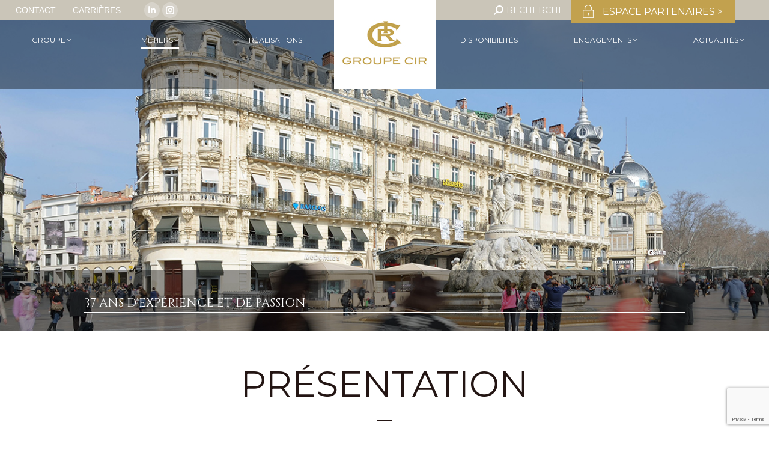

--- FILE ---
content_type: text/html; charset=UTF-8
request_url: https://www.groupecir.com/metiers/presentation/
body_size: 17745
content:
<!DOCTYPE html>
<!--[if !(IE 6) | !(IE 7) | !(IE 8)  ]><!-->
<html lang="fr-FR" class="no-js">
<!--<![endif]-->
<head>
	<meta charset="UTF-8" />
				<meta name="viewport" content="width=device-width, initial-scale=1, maximum-scale=1, user-scalable=0"/>
			<meta name="theme-color" content="#231513"/>	<link rel="profile" href="https://gmpg.org/xfn/11" />
	<title>Présentation &#8211; Groupe CIR</title>
<meta name='robots' content='max-image-preview:large' />
<link rel='dns-prefetch' href='//www.googletagmanager.com' />
<link rel='dns-prefetch' href='//fonts.googleapis.com' />
<link rel="alternate" type="application/rss+xml" title="Groupe CIR &raquo; Flux" href="https://www.groupecir.com/feed/" />
<link rel="alternate" type="application/rss+xml" title="Groupe CIR &raquo; Flux des commentaires" href="https://www.groupecir.com/comments/feed/" />
<link rel="alternate" title="oEmbed (JSON)" type="application/json+oembed" href="https://www.groupecir.com/wp-json/oembed/1.0/embed?url=https%3A%2F%2Fwww.groupecir.com%2Fmetiers%2Fpresentation%2F" />
<link rel="alternate" title="oEmbed (XML)" type="text/xml+oembed" href="https://www.groupecir.com/wp-json/oembed/1.0/embed?url=https%3A%2F%2Fwww.groupecir.com%2Fmetiers%2Fpresentation%2F&#038;format=xml" />
<style id='wp-img-auto-sizes-contain-inline-css'>
img:is([sizes=auto i],[sizes^="auto," i]){contain-intrinsic-size:3000px 1500px}
/*# sourceURL=wp-img-auto-sizes-contain-inline-css */
</style>
<style id='wp-emoji-styles-inline-css'>

	img.wp-smiley, img.emoji {
		display: inline !important;
		border: none !important;
		box-shadow: none !important;
		height: 1em !important;
		width: 1em !important;
		margin: 0 0.07em !important;
		vertical-align: -0.1em !important;
		background: none !important;
		padding: 0 !important;
	}
/*# sourceURL=wp-emoji-styles-inline-css */
</style>
<link rel='stylesheet' id='contact-form-7-css' href='https://www.groupecir.com/wp-content/plugins/contact-form-7/includes/css/styles.css?ver=6.1.4' media='all' />
<link rel='stylesheet' id='plyr-css-css' href='https://www.groupecir.com/wp-content/plugins/easy-video-player/lib/plyr.css?ver=6.9' media='all' />
<link rel='stylesheet' id='the7-font-css' href='https://www.groupecir.com/wp-content/themes/dt-the7/fonts/icomoon-the7-font/icomoon-the7-font.min.css?ver=14.0.1.1' media='all' />
<link rel='stylesheet' id='the7-awesome-fonts-css' href='https://www.groupecir.com/wp-content/themes/dt-the7/fonts/FontAwesome/css/all.min.css?ver=14.0.1.1' media='all' />
<link rel='stylesheet' id='the7-awesome-fonts-back-css' href='https://www.groupecir.com/wp-content/themes/dt-the7/fonts/FontAwesome/back-compat.min.css?ver=14.0.1.1' media='all' />
<link rel='stylesheet' id='the7-Defaults-css' href='https://www.groupecir.com/wp-content/uploads/smile_fonts/Defaults/Defaults.css?ver=6.9' media='all' />
<link rel='stylesheet' id='js_composer_front-css' href='https://www.groupecir.com/wp-content/plugins/js_composer/assets/css/js_composer.min.css?ver=8.7.2' media='all' />
<link rel='stylesheet' id='dt-web-fonts-css' href='https://fonts.googleapis.com/css?family=Open+Sans:400,600,700%7CMontserrat:400,600,700%7CRoboto:400,600,700%7CPlayfair+Display:400,600,700' media='all' />
<link rel='stylesheet' id='dt-main-css' href='https://www.groupecir.com/wp-content/themes/dt-the7/css/main.min.css?ver=14.0.1.1' media='all' />
<link rel='stylesheet' id='the7-custom-scrollbar-css' href='https://www.groupecir.com/wp-content/themes/dt-the7/lib/custom-scrollbar/custom-scrollbar.min.css?ver=14.0.1.1' media='all' />
<link rel='stylesheet' id='the7-wpbakery-css' href='https://www.groupecir.com/wp-content/themes/dt-the7/css/wpbakery.min.css?ver=14.0.1.1' media='all' />
<link rel='stylesheet' id='the7-core-css' href='https://www.groupecir.com/wp-content/plugins/dt-the7-core/assets/css/post-type.min.css?ver=2.7.12' media='all' />
<link rel='stylesheet' id='the7-css-vars-css' href='https://www.groupecir.com/wp-content/uploads/the7-css/css-vars.css?ver=4185dea150ea' media='all' />
<link rel='stylesheet' id='dt-custom-css' href='https://www.groupecir.com/wp-content/uploads/the7-css/custom.css?ver=4185dea150ea' media='all' />
<link rel='stylesheet' id='dt-media-css' href='https://www.groupecir.com/wp-content/uploads/the7-css/media.css?ver=4185dea150ea' media='all' />
<link rel='stylesheet' id='the7-mega-menu-css' href='https://www.groupecir.com/wp-content/uploads/the7-css/mega-menu.css?ver=4185dea150ea' media='all' />
<link rel='stylesheet' id='the7-elements-albums-portfolio-css' href='https://www.groupecir.com/wp-content/uploads/the7-css/the7-elements-albums-portfolio.css?ver=4185dea150ea' media='all' />
<link rel='stylesheet' id='the7-elements-css' href='https://www.groupecir.com/wp-content/uploads/the7-css/post-type-dynamic.css?ver=4185dea150ea' media='all' />
<link rel='stylesheet' id='style-css' href='https://www.groupecir.com/wp-content/themes/dt-the7/style.css?ver=14.0.1.1' media='all' />
<link rel='stylesheet' id='ultimate-vc-addons-style-min-css' href='https://www.groupecir.com/wp-content/plugins/Ultimate_VC_Addons/assets/min-css/ultimate.min.css?ver=3.21.2' media='all' />
<link rel='stylesheet' id='ultimate-vc-addons-icons-css' href='https://www.groupecir.com/wp-content/plugins/Ultimate_VC_Addons/assets/css/icons.css?ver=3.21.2' media='all' />
<script src="https://www.groupecir.com/wp-includes/js/jquery/jquery.min.js?ver=3.7.1" id="jquery-core-js"></script>
<script src="https://www.groupecir.com/wp-includes/js/jquery/jquery-migrate.min.js?ver=3.4.1" id="jquery-migrate-js"></script>
<script id="plyr-js-js-extra">
var easy_video_player = {"plyr_iconUrl":"https://www.groupecir.com/wp-content/plugins/easy-video-player/lib/plyr.svg","plyr_blankVideo":"https://www.groupecir.com/wp-content/plugins/easy-video-player/lib/blank.mp4"};
//# sourceURL=plyr-js-js-extra
</script>
<script src="https://www.groupecir.com/wp-content/plugins/easy-video-player/lib/plyr.js?ver=6.9" id="plyr-js-js"></script>
<script src="//www.groupecir.com/wp-content/plugins/revslider/sr6/assets/js/rbtools.min.js?ver=6.7.38" async id="tp-tools-js"></script>
<script src="//www.groupecir.com/wp-content/plugins/revslider/sr6/assets/js/rs6.min.js?ver=6.7.38" async id="revmin-js"></script>
<script id="dt-above-fold-js-extra">
var dtLocal = {"themeUrl":"https://www.groupecir.com/wp-content/themes/dt-the7","passText":"Pour voir ce contenu, entrer le mots de passe:","moreButtonText":{"loading":"Chargement...","loadMore":"Charger la suite"},"postID":"218","ajaxurl":"https://www.groupecir.com/wp-admin/admin-ajax.php","REST":{"baseUrl":"https://www.groupecir.com/wp-json/the7/v1","endpoints":{"sendMail":"/send-mail"}},"contactMessages":{"required":"One or more fields have an error. Please check and try again.","terms":"Please accept the privacy policy.","fillTheCaptchaError":"Please, fill the captcha."},"captchaSiteKey":"","ajaxNonce":"a90aef91fa","pageData":{"type":"page","template":"page","layout":null},"themeSettings":{"smoothScroll":"on","lazyLoading":false,"desktopHeader":{"height":20},"ToggleCaptionEnabled":"disabled","ToggleCaption":"Navigation","floatingHeader":{"showAfter":140,"showMenu":false,"height":60,"logo":{"showLogo":true,"html":"\u003Cimg class=\" preload-me\" src=\"https://www.groupecir.com/wp-content/uploads/2016/05/logo-170x49.jpg\" srcset=\"https://www.groupecir.com/wp-content/uploads/2016/05/logo-170x49.jpg 170w, https://www.groupecir.com/wp-content/uploads/2016/05/Calque-340x298.jpg 340w\" width=\"170\" height=\"149\"   sizes=\"170px\" alt=\"Groupe CIR\" /\u003E","url":"https://www.groupecir.com/"}},"topLine":{"floatingTopLine":{"logo":{"showLogo":false,"html":""}}},"mobileHeader":{"firstSwitchPoint":940,"secondSwitchPoint":0,"firstSwitchPointHeight":60,"secondSwitchPointHeight":60,"mobileToggleCaptionEnabled":"disabled","mobileToggleCaption":"Menu"},"stickyMobileHeaderFirstSwitch":{"logo":{"html":"\u003Cimg class=\" preload-me\" src=\"https://www.groupecir.com/wp-content/uploads/2020/04/148x169.jpg\" srcset=\"https://www.groupecir.com/wp-content/uploads/2020/04/148x169.jpg 169w, https://www.groupecir.com/wp-content/uploads/2020/04/296x338.jpg 338w\" width=\"169\" height=\"148\"   sizes=\"169px\" alt=\"Groupe CIR\" /\u003E"}},"stickyMobileHeaderSecondSwitch":{"logo":{"html":"\u003Cimg class=\" preload-me\" src=\"https://www.groupecir.com/wp-content/uploads/2022/11/logo-cir-100x88-1.jpg\" srcset=\"https://www.groupecir.com/wp-content/uploads/2022/11/logo-cir-100x88-1.jpg 100w, https://www.groupecir.com/wp-content/uploads/2022/11/logo-cir-100x88-1.jpg 100w\" width=\"100\" height=\"88\"   sizes=\"100px\" alt=\"Groupe CIR\" /\u003E"}},"sidebar":{"switchPoint":970},"boxedWidth":"1200px"},"VCMobileScreenWidth":"768"};
var dtShare = {"shareButtonText":{"facebook":"Share on Facebook","twitter":"Share on X","pinterest":"Pin it","linkedin":"Share on Linkedin","whatsapp":"Share on Whatsapp"},"overlayOpacity":"85"};
//# sourceURL=dt-above-fold-js-extra
</script>
<script src="https://www.groupecir.com/wp-content/themes/dt-the7/js/above-the-fold.min.js?ver=14.0.1.1" id="dt-above-fold-js"></script>

<!-- Extrait de code de la balise Google (gtag.js) ajouté par Site Kit -->
<!-- Extrait Google Analytics ajouté par Site Kit -->
<script src="https://www.googletagmanager.com/gtag/js?id=GT-5N2B4NP" id="google_gtagjs-js" async></script>
<script id="google_gtagjs-js-after">
window.dataLayer = window.dataLayer || [];function gtag(){dataLayer.push(arguments);}
gtag("set","linker",{"domains":["www.groupecir.com"]});
gtag("js", new Date());
gtag("set", "developer_id.dZTNiMT", true);
gtag("config", "GT-5N2B4NP");
//# sourceURL=google_gtagjs-js-after
</script>
<script src="https://www.groupecir.com/wp-includes/js/jquery/ui/core.min.js?ver=1.13.3" id="jquery-ui-core-js"></script>
<script src="https://www.groupecir.com/wp-content/plugins/Ultimate_VC_Addons/assets/min-js/ultimate.min.js?ver=3.21.2" id="ultimate-vc-addons-script-js"></script>
<script src="https://www.groupecir.com/wp-content/plugins/Ultimate_VC_Addons/assets/min-js/ultimate_bg.min.js?ver=3.21.2" id="ultimate-vc-addons-row-bg-js"></script>
<script></script><link rel="https://api.w.org/" href="https://www.groupecir.com/wp-json/" /><link rel="alternate" title="JSON" type="application/json" href="https://www.groupecir.com/wp-json/wp/v2/pages/218" /><link rel="EditURI" type="application/rsd+xml" title="RSD" href="https://www.groupecir.com/xmlrpc.php?rsd" />
<meta name="generator" content="WordPress 6.9" />
<link rel="canonical" href="https://www.groupecir.com/metiers/presentation/" />
<link rel='shortlink' href='https://www.groupecir.com/?p=218' />
        <script>
            var errorQueue = [];
            var timeout;

            function isBot() {
                const bots = ['bot', 'googlebot', 'bingbot', 'facebook', 'slurp', 'twitter', 'yahoo'];
                const userAgent = navigator.userAgent.toLowerCase();
                return bots.some(bot => userAgent.includes(bot));
            }
            window.onerror = function(msg, url, line) {
                var errorMessage = [
                    'Message: ' + msg,
                    'URL: ' + url,
                    'Line: ' + line
                ].join(' - ');
                // Filter out bot errors...
                if (isBot()) {
                    return;
                }
                //console.log(errorMessage);
                errorQueue.push(errorMessage);
                if (errorQueue.length >= 5) {
                    sendErrorsToServer();
                } else {
                    clearTimeout(timeout);
                    timeout = setTimeout(sendErrorsToServer, 5000);
                }
            }

            function sendErrorsToServer() {
                if (errorQueue.length > 0) {
                    var message;
                    if (errorQueue.length === 1) {
                        // Se houver apenas um erro, mantenha o formato atual
                        message = errorQueue[0];
                    } else {
                        // Se houver múltiplos erros, use quebras de linha para separá-los
                        message = errorQueue.join('\n\n');
                    }
                    var xhr = new XMLHttpRequest();
                    var nonce = 'b9e876bee6';
                    var ajaxurl = 'https://www.groupecir.com/wp-admin/admin-ajax.php?action=bill_minozzi_js_error_catched&_wpnonce=b9e876bee6';
                    xhr.open('POST', encodeURI(ajaxurl));
                    xhr.setRequestHeader('Content-Type', 'application/x-www-form-urlencoded');
                    xhr.onload = function() {
                        if (xhr.status === 200) {
                            // console.log('Success:', xhr.responseText);
                        } else {
                            console.log('Error:', xhr.status);
                        }
                    };
                    xhr.onerror = function() {
                        console.error('Request failed');
                    };
                    xhr.send('action=bill_minozzi_js_error_catched&_wpnonce=' + nonce + '&bill_js_error_catched=' + encodeURIComponent(message));
                    errorQueue = []; // Limpa a fila de erros após o envio
                }
            }

            function sendErrorsToServer() {
                if (errorQueue.length > 0) {
                    var message = errorQueue.join(' | ');
                    //console.error(message);
                    var xhr = new XMLHttpRequest();
                    var nonce = 'b9e876bee6';
                    var ajaxurl = 'https://www.groupecir.com/wp-admin/admin-ajax.php?action=bill_minozzi_js_error_catched&_wpnonce=b9e876bee6'; // No need to esc_js here
                    xhr.open('POST', encodeURI(ajaxurl));
                    xhr.setRequestHeader('Content-Type', 'application/x-www-form-urlencoded');
                    xhr.onload = function() {
                        if (xhr.status === 200) {
                            //console.log('Success:::', xhr.responseText);
                        } else {
                            console.log('Error:', xhr.status);
                        }
                    };
                    xhr.onerror = function() {
                        console.error('Request failed');
                    };
                    xhr.send('action=bill_minozzi_js_error_catched&_wpnonce=' + nonce + '&bill_js_error_catched=' + encodeURIComponent(message));
                    errorQueue = []; // Clear the error queue after sending
                }
            }

            function sendErrorsToServer() {
                if (errorQueue.length > 0) {
                    var message = errorQueue.join('\n\n'); // Usa duas quebras de linha como separador
                    var xhr = new XMLHttpRequest();
                    var nonce = 'b9e876bee6';
                    var ajaxurl = 'https://www.groupecir.com/wp-admin/admin-ajax.php?action=bill_minozzi_js_error_catched&_wpnonce=b9e876bee6';
                    xhr.open('POST', encodeURI(ajaxurl));
                    xhr.setRequestHeader('Content-Type', 'application/x-www-form-urlencoded');
                    xhr.onload = function() {
                        if (xhr.status === 200) {
                            // console.log('Success:', xhr.responseText);
                        } else {
                            console.log('Error:', xhr.status);
                        }
                    };
                    xhr.onerror = function() {
                        console.error('Request failed');
                    };
                    xhr.send('action=bill_minozzi_js_error_catched&_wpnonce=' + nonce + '&bill_js_error_catched=' + encodeURIComponent(message));
                    errorQueue = []; // Limpa a fila de erros após o envio
                }
            }
            window.addEventListener('beforeunload', sendErrorsToServer);
        </script>
<meta name="generator" content="Site Kit by Google 1.170.0" /><!-- Google Tag Manager -->
    <script>(function(w,d,s,l,i){w[l]=w[l]||[];w[l].push({'gtm.start':
                new Date().getTime(),event:'gtm.js'});var f=d.getElementsByTagName(s)[0],
            j=d.createElement(s),dl=l!='dataLayer'?'&l='+l:'';j.async=true;j.src=
            'https://www.googletagmanager.com/gtm.js?id='+i+dl;f.parentNode.insertBefore(j,f);
        })(window,document,'script','dataLayer','GTM-5D3CLGG');</script>
    <!-- End Google Tag Manager --><meta property="og:site_name" content="Groupe CIR" />
<meta property="og:title" content="Présentation" />
<meta property="og:url" content="https://www.groupecir.com/metiers/presentation/" />
<meta property="og:type" content="article" />
<style>.recentcomments a{display:inline !important;padding:0 !important;margin:0 !important;}</style><meta name="generator" content="Powered by WPBakery Page Builder - drag and drop page builder for WordPress."/>
<meta name="generator" content="Powered by Slider Revolution 6.7.38 - responsive, Mobile-Friendly Slider Plugin for WordPress with comfortable drag and drop interface." />
<link rel="icon" href="https://www.groupecir.com/wp-content/uploads/2020/04/16x16.jpg" type="image/jpeg" sizes="16x16"/><link rel="icon" href="https://www.groupecir.com/wp-content/uploads/2020/04/32x32.jpg" type="image/jpeg" sizes="32x32"/><script>function setREVStartSize(e){
			//window.requestAnimationFrame(function() {
				window.RSIW = window.RSIW===undefined ? window.innerWidth : window.RSIW;
				window.RSIH = window.RSIH===undefined ? window.innerHeight : window.RSIH;
				try {
					var pw = document.getElementById(e.c).parentNode.offsetWidth,
						newh;
					pw = pw===0 || isNaN(pw) || (e.l=="fullwidth" || e.layout=="fullwidth") ? window.RSIW : pw;
					e.tabw = e.tabw===undefined ? 0 : parseInt(e.tabw);
					e.thumbw = e.thumbw===undefined ? 0 : parseInt(e.thumbw);
					e.tabh = e.tabh===undefined ? 0 : parseInt(e.tabh);
					e.thumbh = e.thumbh===undefined ? 0 : parseInt(e.thumbh);
					e.tabhide = e.tabhide===undefined ? 0 : parseInt(e.tabhide);
					e.thumbhide = e.thumbhide===undefined ? 0 : parseInt(e.thumbhide);
					e.mh = e.mh===undefined || e.mh=="" || e.mh==="auto" ? 0 : parseInt(e.mh,0);
					if(e.layout==="fullscreen" || e.l==="fullscreen")
						newh = Math.max(e.mh,window.RSIH);
					else{
						e.gw = Array.isArray(e.gw) ? e.gw : [e.gw];
						for (var i in e.rl) if (e.gw[i]===undefined || e.gw[i]===0) e.gw[i] = e.gw[i-1];
						e.gh = e.el===undefined || e.el==="" || (Array.isArray(e.el) && e.el.length==0)? e.gh : e.el;
						e.gh = Array.isArray(e.gh) ? e.gh : [e.gh];
						for (var i in e.rl) if (e.gh[i]===undefined || e.gh[i]===0) e.gh[i] = e.gh[i-1];
											
						var nl = new Array(e.rl.length),
							ix = 0,
							sl;
						e.tabw = e.tabhide>=pw ? 0 : e.tabw;
						e.thumbw = e.thumbhide>=pw ? 0 : e.thumbw;
						e.tabh = e.tabhide>=pw ? 0 : e.tabh;
						e.thumbh = e.thumbhide>=pw ? 0 : e.thumbh;
						for (var i in e.rl) nl[i] = e.rl[i]<window.RSIW ? 0 : e.rl[i];
						sl = nl[0];
						for (var i in nl) if (sl>nl[i] && nl[i]>0) { sl = nl[i]; ix=i;}
						var m = pw>(e.gw[ix]+e.tabw+e.thumbw) ? 1 : (pw-(e.tabw+e.thumbw)) / (e.gw[ix]);
						newh =  (e.gh[ix] * m) + (e.tabh + e.thumbh);
					}
					var el = document.getElementById(e.c);
					if (el!==null && el) el.style.height = newh+"px";
					el = document.getElementById(e.c+"_wrapper");
					if (el!==null && el) {
						el.style.height = newh+"px";
						el.style.display = "block";
					}
				} catch(e){
					console.log("Failure at Presize of Slider:" + e)
				}
			//});
		  };</script>
		<style id="wp-custom-css">
			body{
	padding-bottom:60px;
}		</style>
		<style type="text/css" data-type="vc_shortcodes-custom-css">.vc_custom_1464632691266{padding-right: 40px !important;padding-left: 40px !important;}.vc_custom_1465726365358{margin-bottom: 20px !important;}</style><noscript><style> .wpb_animate_when_almost_visible { opacity: 1; }</style></noscript><style id='the7-custom-inline-css' type='text/css'>
.wpb_wrapper {
    outline: none !important;
}


.top-bar-bg {
    background: #cac5b8 none repeat center center !important;
}

.text-area.show-on-desktop.in-menu-first-switch.in-menu-second-switch {

    width: 240px !important;

}

.sh-link A {
color: #c2a14e;
font-style: italic;
    font-size: 14px;
 }

.btn-material input[type="submit"]:hover, .btn-material .nsu-submit:hover {
    -webkit-box-shadow: 0 5px 11px 0 rgba(0,0,0,0), 0 4px 15px 0 rgba(0,0,0,0) !important;
    box-shadow: 0 5px 11px 0 rgba(0,0,0,0), 0 4px 15px 0 rgba(0,0,0,0) !important;
}

.btn-material input[type="submit"], .btn-material .nsu-submit {
    -webkit-box-shadow: 0 1px 6px rgba(0,0,0,0)  !important;
    box-shadow: 0 1px 6px rgba(0,0,0,0) !important;
    -webkit-transition: -webkit-box-shadow 0.2s ease-out, background-color 0.2s ease;
    transition: box-shadow 0.2s ease-out, background-color 0.2s ease;
}

button.button, a.button, .dt-form button, .widget .dt-form .dt-btn, input[type="button"], input[type="reset"], input[type="submit"], .nsu-submit {
    color: #000000 !important;
    background-color: #cac5b8 !important;
}

button.button:hover, a.button:hover, .dt-form button:hover, .widget .dt-form .dt-btn:hover, input[type="button"]:hover, input[type="reset"]:hover, input[type="submit"]:hover, .nsu-submit:hover {
    color: #ffffff !important;
}

/*.photo-scroller.show-overlay.proportional-thumbs {
    background-image: url(/wp-content/uploads/2017/05/fond-logo-groupe-cir-2.jpg);
    background-repeat: repeat;
}*/

#page .photo-scroller .ts-cell.act .ts-slide-img{
webkit-filter: blur(0px);
    -moz-filter: blur(0px);
    -o-filter: blur(0px);
    -ms-filter: blur(0px);
    filter: blur(0px); 
}
.ts-slide-img{
    -webkit-filter: blur(10px);
    -moz-filter: blur(10px);
    -o-filter: blur(10px);
    -ms-filter: blur(10px);
    filter: blur(10px);
}

.ts-slide-img {
    opacity: 0.55 !important;
}

/*#content ul li span:active {
    color: #FFF !important;
}

#content ul li span:hover {
    color: #FFF !important;
}*/

.vc_grid-filter.vc_grid-filter-filled-rounded>.vc_grid-filter-item:last-child, .vc_grid-filter.vc_grid-filter-filled>.vc_grid-filter-item:last-child {
    border-top-right-radius: 0px;
    border-bottom-right-radius: 0px;
}

.vc_grid-filter.vc_grid-filter-filled-rounded>.vc_grid-filter-item:first-child, .vc_grid-filter.vc_grid-filter-filled>.vc_grid-filter-item:first-child {
    border-top-left-radius: 0px;
    border-bottom-left-radius: 0px;
    border-top: 0;
}

.vc_grid-filter.vc_grid-filter-filled.vc_grid-filter-color-grey>.vc_grid-filter-item.vc_active, .vc_grid-filter.vc_grid-filter-filled.vc_grid-filter-color-grey>.vc_grid-filter-item:hover {
    background-color: #cac5b8 !important;
}

.vc_grid-filter.vc_grid-filter-filled.vc_grid-filter-color-grey>.vc_grid-filter-item {
    background-color: #FFF !important;
}

button.ubtn-small {
    border: 1px solid #FFF !important;
    background: #cac5b8 !important;
}
button.ubtn-small:hover {
    color: #FFF !important;
    background: #cac5b8 !important;

}

@media screen and  (min-width: 970px){
.title-events{
    height: 80px !important;
}
}

.vc_btn3.vc_btn3-style-custom:focus, .vc_btn3.vc_btn3-style-custom:hover {
    background-position: 0 100%;
    border: 1px solid #000000;
    margin-bottom: 8px;
}

.vc_btn3.vc_btn3-size-md {

    border: 1px solid #000000;
    margin-bottom: 8px;
}


.hesperiden .tp-bullet:hover, .hesperiden .tp-bullet.selected {
    background: rgb(0, 0, 0);
}
.hesperiden .tp-bullet {
    width: 12px;
    height: 12px;
    position: absolute;
    background: rgb(153, 153, 153);
    background: -moz-linear-gradient(top, rgb(255, 255, 255) 0%, rgb(255, 255, 255) 100%);
    background: -webkit-linear-gradient(top, rgb(255, 255, 255) 0%,rgb(255, 255, 255) 100%);
    background: -o-linear-gradient(top, rgb(255, 255, 255) 0%,rgb(255, 255, 255) 100%);
    background: -ms-linear-gradient(top, rgb(255, 255, 255) 0%,rgb(255, 255, 255) 100%);
    background: linear-gradient(to bottom, rgb(255, 255, 255) 0%,rgb(255, 255, 255) 100%);
    filter: progid:dximagetransform.microsoft.gradient( startcolorstr="rgb(255, 255, 255)", endcolorstr="rgb(255, 255, 255)",gradienttype=0 );
    border: 2px solid rgb(255, 255, 255);
    border-radius: 50%;
    cursor: pointer;
    box-sizing: content-box;
}

.content ul {
    color: #c2a14e !important;
}

#content ul li span {
    color: #231513 ;
}


.masthead .mini-search .field {
    width: 348px !important;
}

a.author.vcard {
    display: none !important;
}




.actualites p {
    text-align: left !important;
}

.actus .dt-mega-menu-wrap > .sub-nav{
float:right !important;
}

.vc_grid-filter.vc_grid-filter-default>.vc_grid-filter-item {
    border-radius: 0px !important;
}

.vc_btn3-container.vc_grid-btn-load_more.vc_btn3-inline{
    background-color: #c6c4c0 !important;
    font-family: 'Montserrat';
    font-weight: normal;
}

h3.entry-title{
    font-family: 'Montserrat' !important;
    font-weight: normal !important;
    font-size:14px !important;
}

.vc_grid-filter.vc_grid-filter-color-grey>.vc_grid-filter-item.vc_active{
    font-family: 'Montserrat' !important;
    font-weight: normal !important;
}

.vc_grid-filter.vc_grid-filter-size-md .vc_grid-filter-item {
    font-family: 'Montserrat';
    font-weight: normal;
}

.vc_grid-filter.vc_grid-filter-color-grey>.vc_grid-filter-item:hover {
    background-color: #c6c4c0 !important;
}

.vc_grid-filter.vc_grid-filter-color-grey>.vc_grid-filter-item.vc_active>span, .vc_grid-filter.vc_grid-filter-color-grey>.vc_grid-filter-item:hover>span {
    color: #FFF !important;
}

.vc_custom_heading{
text-align: center !important;
}
.text-presse{
text-align: left !important;
}

@media screen and (min-width: 1400px){
.realisation-espace {
height: 130px !important;
}}

@media screen and (min-width: 1300px) and (max-width: 1399px){
.realisation-espace {
height: 100px !important;
}}

@media screen and (min-width: 1200px) and (max-width: 1299px){
.realisation-espace {
height: 80px !important;
}}

@media screen and (min-width: 1000px) and (max-width: 1199px){
.realisation-espace {
height: 50px !important;
}}

@media screen and (min-width: 971px) and (max-width: 999px){
.realisation-espace {
height: 30px !important;
}}

@media screen and  (min-width: 941px) and (max-width: 1050px){
.top-bar .text-area span{
font-size:12px !important;
}}

@media screen and (min-width: 1051px){
.top-bar .text-area span{
font-size:16px !important;
}}

@media screen and (max-width: 940px){
.top-bar .text-area span{
font-size:14px !important;
}}

@media screen and  (max-width: 940px){
.dt-mobile-header .text-area, .dt-mobile-header .mini-nav, .dt-mobile-header .soc-ico, .dt-mobile-header .mini-wpml {
    margin-right: 0px; 
}
li.menu-item.menu-item-type-post_type.menu-item-object-page.menu-item-1381.first {
    padding-left: 0px !important;

}
}
@media screen and  (max-width: 970px){
.vc_grid-item-zone-c-left .vc_gitem-zone-c, .vc_grid-item-zone-c-right .vc_gitem-animated-block {
    float: left;
    width: 100%;
}
.vc_grid-item-zone-c-right .vc_gitem-zone-c {
    float: right;
    width: 100%;
}
.realisation-espace {
height: 50px !important;
}
}

.realisation-bouton a{
border: 1px solid #FFF !important;
font-family: 'Montserrat';
    font-weight: normal;
}

.realisation-bouton .vc_btn3.vc_btn3-size-md {
    font-size: 12px !important;
    padding: 6px 20px !important;
}

.realisation-bouton a:hover{
        background-color: #cac5b8 !important;
        color: #FFF !important;
}

.vc_grid-item-mini {
    background-color: #cac5b8 !important;
}

.photo-scroller .slide-caption * {
    display:none;
}

.vc_custom_heading.vc_gitem-post-data.vc_gitem-post-data-source-post_title h4 {
    font: normal 18px / 28px "Montserrat", Helvetica, Arial, Verdana, sans-serif;
}

.vc_gitem-post-data {
    margin-bottom: 0px !important;
}

.masthead .top-bar .mini-search .field {
    top: 26px !important;
}
.masthead:not(.sub-downwards) .main-nav .dt-mega-menu-wrap {
    background-color: rgba(0,0,0,0.4) !important;
}

.mini-widgets {
    z-index: 1;
}

.top-header .main-nav .dt-mega-menu-wrap {
    -webkit-box-shadow: 0px 0px 4px rgba(0, 0, 0, 0);
    box-shadow: 0px 0px 4px rgba(0, 0, 0, 0);
    box-sizing: border-box;
}

.masthead:not(.mixed-header) {
    background: rgba(0,0,0,0) none repeat center center !important;
}

.mobile-main-nav li.act > a .menu-text, .mobile-main-nav li.act > a .subtitle-text, .dt-mobile-header .mobile-main-nav .sub-nav > li.act > a .subtitle-text, .dt-mobile-header .mobile-main-nav .sub-nav > li.act > a .menu-text {
    color: #FFF !important;
    text-decoration: underline !important;
}

.mobile-main-nav li > a .menu-text:hover {
    color: #FFF !important;
    text-decoration: underline !important;
}








.circle-shape { 
   width: 8px;
   height: 8px;
   background: #c2a14e; 
   -moz-border-radius: 4px; 
   -webkit-border-radius: 4px; 
   border-radius: 4px;
    margin-left: auto;
    margin-right: auto;
    margin-bottom: 10px;
}

.slick-dots li {
    position: relative;
    display: inline-block;
    height: 20px;
    width: 20px;
    margin: 0 0px !important;
    padding: 0;
    cursor: pointer;
}


.masthead:not(.sub-downwards) .main-nav .dt-mega-menu.mega-auto-width.mega-column-4 > .dt-mega-menu-wrap {
    width: 2000px !important;
}

.split-header.justify.widgets .navigation .main-nav > li  {
    height: 114px;
}

.main-nav .sub-nav > li > a .menu-text:hover, .mini-nav .sub-nav > li > a .menu-text:hover{
    text-decoration:underline !important;
}

.branding a img, .branding img {
    height: 148px;
}

/*.sub-nav {
    margin-left: 25px !important;
}*/


@font-face {
    font-family: 'dearjoe4regular';
    src: url('https://www.groupecir.com/wp-content/uploads/fonts/dj4trial-webfont.woff2') format('woff2'),
         url('https://www.groupecir.com/wp-content/uploads/fonts/dj4trial-webfont.woff') format('woff');
    font-weight: normal;
    font-style: normal;

}
/* marge interne
.vc_column_container {
    padding-left: 20px !important;
    padding-right: 20px !important;
}*/


/*breadcrumbs background color*/
.page-title .breadcrumbs {
background-color: rgba(0, 0, 0, 0.05);
}
/*page entière marge gauche droite*/
.wf-wrap {
    padding: 0 30px !important;
}

/*Top Bar*/
.mini-widgets {
    margin-left: 2% !important;
    margin-right: 4%;
}
.text-area.show-on-desktop.near-logo-first-switch.in-menu-second-switch.last {
    z-index: 1 !important;
}
@media screen and (min-width: 0px){
.light-preset-color:not(.sticky-on) .top-bar.solid-bg:before {
    background-color: rgba(202,197,184,1) !important;
    background-image: none;
}}


@media screen and (min-width: 768px){
.partenaires-gauche {
display: none;
}}

@media screen and (max-width: 767px){
.text-area.show-on-desktop.near-logo-first-switch.in-menu-second-switch.last {
    margin-top: 10px;
    margin-bottom: 10px;
}

.mini-nav:not(.select-type-menu) > ul > li {
    margin-right: 8px !important;
}
.mini-nav.show-on-desktop.near-logo-first-switch.hide-on-second-switch.list-type-menu.first {
    margin-left: auto;
    margin-right: auto;
}

.text-area.show-on-desktop.near-logo-first-switch.in-menu-second-switch.last {
    margin-left: auto !important;
    margin-right: auto !important; 
}
.top-bar .mini-widgets:last-child {
    display: none;
}
.mini-widgets {
    margin-left: 0% !important;
    margin-right: 0% !important;
}
/*.partenaires-droite {
display: none;
}
.searchform {
    display: none;
}*/
}





.partenaires
{
    background-color: #c2a14e !important;
    padding: 15px 20px 10px 20px;
    margin: -9px;
}
.partenaires:hover{
    background-color: #a78737 !important;
    opacity: 1 !important;
}
.partenaires:before {
    content: url(/wp-content/uploads/2016/05/cadenas.png);
    padding-right: 15px;
    top: 5px;
    position: relative;
}

/*.partenaires:after {
 content:" > ";
 padding-left: 15px;
color: #FFF;
 }*/

.text-area.show-on-desktop.in-menu-first-switch.in-menu-second-switch.last {
    width: 270px !important;
}


li.menu-item.menu-item-type-post_type.menu-item-object-page.menu-item-1316.first {
    padding-right: 11px;
    border-right: solid 1px #FFF;
    margin-right: 0px;

}
li.menu-item.menu-item-type-post_type.menu-item-object-page.menu-item-1381.first {
    padding-right: 11px;
    border-right: solid 1px #FFF;
    padding-left: 8px;
    margin-right: 0px;
}

li.menu-item.menu-item-type-post_type.menu-item-object-page.menu-item-1394{
    padding-right: 11px;
    border-right: solid 1px #FFF;
    padding-left: 8px;
    margin-right: 8px;
}
li.menu-item.menu-item-type-post_type.menu-item-object-page.menu-item-987 {
    padding-right: 11px;
    /*border-right: solid 1px #FFF;*/
    padding-left: 8px;
    margin-right: 8px;
}

.list-type-menu.mini-nav > ul > li.act > a .menu-item-text, .list-type-menu.mini-nav > ul > li > a:hover {
    opacity: 1;
}
.mini-nav > ul > li > a {
    font-family: 'Raleway' , Helvetica, Arial, Verdana, sans-serif !important;
    font-weight: 400 !important;
}

.mini-nav > ul > li > a:hover {
    font-family: 'Raleway' , Helvetica, Arial, Verdana, sans-serif !important;
    font-weight: 700 !important;
 color:#FFF !important;
}

@media screen and (min-width: 800px){
.light-preset-color:not(.sticky-on) .top-bar.solid-bg:before {
    background-color: rgba(202,197,184,1) !important;
    background-image: none;
}}

/*logo*/
.branding {
    margin-top: -34px !important;
}
/* nav menu principal*/

.split-header .navigation:first-of-type {
    margin-left: -40px;
    padding-left: 40px;
    height: 114px;
    background-color: rgba(0,0,0,0.4) !important;
}

.split-header .navigation:last-of-type {
    margin-right: -40px;
    padding-right: 40px;
/*    margin-left: -25px;
    padding-left: 25px;*/
    height: 114px;
    background-color: rgba(0,0,0,0.4) !important;
}


.transparent .masthead:not(.side-header):not(.mixed-header), .transparent .mixed-header.side-header-h-stroke {
    background-color: rgba(0,0,0,0) !important; 
}

ul.main-nav.underline-decoration.upwards-line.level-arrows-on.outside-item-remove-margin {
    height: 80px;
    border-bottom: 1px solid #FFF;
   /* margin-left: -25px;*/
}

.masthead:before {
    background-color: rgba(0,0,0,0);
    border-bottom: 1px solid #FFF;
    margin-top: -20px;
}

/*sous-menu
.masthead:not(.sub-downwards) .main-nav .dt-mega-menu.mega-auto-width .sub-nav .dt-mega-parent {
    width: auto !important;
}
.top-header .main-nav .dt-mega-menu-wrap {
    padding: 0px 10px 10px 40px !important;
}

.top-header .sub-nav > li.dt-mega-parent > a .menu-text, .sub-sideways .sub-nav > li.dt-mega-parent > a .menu-text {
   font-size: 13px !important;
   font-family: "Montserrat", Helvetica, Arial, Verdana, sans-serif  !important;
   line-height: 17px !important;
}

.top-header .sub-nav > li.dt-mega-parent > a .menu-text:hover, .sub-sideways .sub-nav > li.dt-mega-parent > a .menu-text:hover {
     text-decoration:underline !important;

}


.main-nav .sub-nav > li.dt-mega-parent.current-menu-item > a .menu-text{
    color: #fff !important;
    text-decoration:underline !important;
}*/

/*Recherche
.searchform:after {
    content: "RECHERCHE";
    font: normal 12px / 16px "Montserrat", Helvetica, Arial, Verdana, sans-serif;
    color: #ffffff;
    text-transform: uppercase;
}*/

/* slider realisation*/
@media (max-width: 767px){
.realisation-slider .slick-dots {
    bottom: 46px !important;
} }

@media (min-width: 768px){
.slider-texte-image-right {
height: calc(500px - 50px) !important; 
}
.realisation-slider .slick-dots {
    width: 41.66666667% !important;
    bottom: 46px !important;
    /*background-color: #9a9a9a;*/
}
.immeuble-slider .slick-dots {
    width: 82% !important;
    bottom: 46px !important;
    /*background-color: #9a9a9a;*/
text-align:right;
}


}


.wpb_content_element {
    margin-bottom: 0px;
}

/* slider chiffres clés*/
.chiffres-slider .slick-list {
    overflow: hidden;
    margin: 0;
    padding: 0;
    margin-left: 10%;
    margin-right: 10%;
}

/* texte exergue fond gris dans bloc text*/
.shortcode-pullquote.align-left, #page .shortcode-pullquote.align-left {
    float: left;
    margin: 5px 20px 5px 0px !important;
    padding: 25px 20px 25px 30px !important;
    background-color: #cac5b8 !important;
    font-family: "Playfair Display", Helvetica, Arial, Verdana, sans-serif;
    font-weight:700;
    font-style: italic;
    line-height: 34px;
}
.shortcode-pullquote:after, .shortcode-action-bg:before {
    color: #fff;
    background-color: #cac5b8 !important;
}

.alignnone {
    float: none;
    margin: 0 auto 0px auto;
}




/* bottom bar Menu*/
.bottom-text-block {
    text-align: center !important;
    border-top: 1px solid #cac5b8;
    text-transform:uppercase;
}

#bottom-bar > .wf-wrap{
    margin-left: 0px !important;
    margin-right: 0px !important;
    width: 100% !important;
}

/*----navigation bullet points slider accueil----*/
.ult-carousel-wrapper .slick-dots li.slick-active i {
    opacity: 1;
    color: #c2a14e !important;
}

i.ultsl-record:hover {
    color: #c2a14e !important;
}

@media screen and (max-width: 767px){
ul.slick-dots {
    margin: 0;
    padding: 10px 0;
    background-color: #cac5b8 !important;
}
}

@media screen and (max-width: 767px){
.colonne-gauche-carrousel{
height: 400px;
}}

@media screen and (max-width: 479px){
.colonne-gauche-carrousel{
height: 450px;
}}

.content ul li ul li {
    list-style-type: circle;
}

#footer > .wf-wrap, #footer #bottom-bar > .wf-wrap {
    text-align: center !important;
}

#bottom-bar .wf-float-right {
    
    -ms-flex-pack: center !important;
    -ms-justify-content: center !important;
    justify-content: center !important;

}

.mobile-header-bar .mobile-branding img {
    max-width: 100%;
    height: 88px;
	width:100px;
}

.mini-nav .mini-sub-nav > li:not(.wpml-ls-item) > a .menu-text {

    font-family: Montserrat, Helvetica, Arial, Verdana, sans-serif;
}
.mini-nav .mini-sub-nav > li:not(.wpml-ls-item) > a .menu-text:hover {

text-decoration: underline !important;
	}
</style>
<link rel='stylesheet' id='the7-stripes-css' href='https://www.groupecir.com/wp-content/uploads/the7-css/legacy/stripes.css?ver=4185dea150ea' media='all' />
<link rel='stylesheet' id='rs-plugin-settings-css' href='//www.groupecir.com/wp-content/plugins/revslider/sr6/assets/css/rs6.css?ver=6.7.38' media='all' />
<style id='rs-plugin-settings-inline-css'>
#rs-demo-id {}
/*# sourceURL=rs-plugin-settings-inline-css */
</style>
</head>
<body data-rsssl=1 id="the7-body" class="wp-singular page-template-default page page-id-218 page-child parent-pageid-216 wp-embed-responsive wp-theme-dt-the7 the7-core-ver-2.7.12 transparent slideshow-on dt-responsive-on right-mobile-menu-close-icon ouside-menu-close-icon mobile-hamburger-close-bg-enable mobile-hamburger-close-bg-hover-enable  fade-medium-mobile-menu-close-icon fade-small-menu-close-icon srcset-enabled btn-flat custom-btn-color custom-btn-hover-color floating-mobile-menu-icon top-header first-switch-logo-center first-switch-menu-left second-switch-logo-center second-switch-menu-left layzr-loading-on popup-message-style the7-ver-14.0.1.1 dt-fa-compatibility wpb-js-composer js-comp-ver-8.7.2 vc_responsive">
<!-- The7 14.0.1.1 -->

<div id="page" >
	<a class="skip-link screen-reader-text" href="#content">Contenu en pleine largeur</a>

<div class="masthead split-header justify light-preset-color widgets full-height full-width shadow-mobile-header-decoration small-mobile-menu-icon mobile-menu-icon-bg-on mobile-menu-icon-hover-bg-on show-sub-menu-on-hover show-mobile-logo"  style="background-color: rgba(0,0,0,0);">

	<div class="top-bar top-bar-line-hide">
	<div class="top-bar-bg"  style="background-color: rgba(255,255,255,0.25);"></div>
	<div class="left-widgets mini-widgets"><div class="mini-nav show-on-desktop in-menu-first-switch in-menu-second-switch list-type-menu select-type-menu-first-switch select-type-menu-second-switch"><ul id="top-menu"><li class="menu-item menu-item-type-custom menu-item-object-custom menu-item-has-children menu-item-38894 first has-children depth-0"><a href='#' data-level='1' aria-haspopup='true' aria-expanded='false'><span class="menu-item-text"><span class="menu-text">Contact</span></span></a><ul class="mini-sub-nav" role="group"><li class="menu-item menu-item-type-post_type menu-item-object-page menu-item-1381 first depth-1"><a href='https://www.groupecir.com/devenez-partenaires/' data-level='2'><span class="menu-item-text"><span class="menu-text">DEVENIR PARTENAIRE</span></span></a></li> <li class="menu-item menu-item-type-post_type menu-item-object-page menu-item-38898 depth-1"><a href='https://www.groupecir.com/recevoir-des-informations/' data-level='2'><span class="menu-item-text"><span class="menu-text">RECEVOIR DES INFORMATIONS</span></span></a></li> <li class="menu-item menu-item-type-post_type menu-item-object-page menu-item-38903 depth-1"><a href='https://www.groupecir.com/vendre-un-immeuble/' data-level='2'><span class="menu-item-text"><span class="menu-text">VENDRE UN IMMEUBLE</span></span></a></li> <li class="menu-item menu-item-type-post_type menu-item-object-page menu-item-1394 depth-1"><a href='https://www.groupecir.com/contact/' data-level='2'><span class="menu-item-text"><span class="menu-text">NOUS CONTACTER</span></span></a></li> </ul></li> <li class="menu-item menu-item-type-post_type menu-item-object-page menu-item-987 last depth-0"><a href='https://www.groupecir.com/carrieres/' data-level='1'><span class="menu-item-text"><span class="menu-text">CARRIÈRES</span></span></a></li> </ul><div class="menu-select"><span class="customSelect1"><span class="customSelectInner"><i class=" the7-mw-icon-dropdown-menu-bold"></i>Top Bar</span></span></div></div><div class="soc-ico show-on-desktop in-menu-first-switch in-menu-second-switch accent-bg disabled-border border-off hover-accent-bg hover-disabled-border  hover-border-off"><a title="LinkedIn page opens in new window" href="https://fr.linkedin.com/company/groupe-cir" target="_blank" class="linkedin"><span class="soc-font-icon"></span><span class="screen-reader-text">LinkedIn page opens in new window</span></a><a title="Instagram page opens in new window" href="https://www.instagram.com/groupe_cir_patrimoine/" target="_blank" class="instagram"><span class="soc-font-icon"></span><span class="screen-reader-text">Instagram page opens in new window</span></a></div></div><div class="right-widgets mini-widgets"><div class="mini-search show-on-desktop in-menu-first-switch in-menu-second-switch popup-search custom-icon"><form class="searchform mini-widget-searchform" role="search" method="get" action="https://www.groupecir.com/">

	<div class="screen-reader-text">Search:</div>

	
		<a href="" class="submit"><i class=" mw-icon the7-mw-icon-search-bold"></i><span>Recherche</span></a>
		<div class="popup-search-wrap">
			<input type="text" aria-label="Search" class="field searchform-s" name="s" value="" placeholder="Type and hit enter …" title="Search form"/>
			<a href="" class="search-icon"  aria-label="Search"><i class="the7-mw-icon-search-bold" aria-hidden="true"></i></a>
		</div>

			<input type="submit" class="assistive-text searchsubmit" value="Go!"/>
</form>
</div><div class="text-area show-on-desktop in-menu-first-switch in-menu-second-switch"><p><a href="https://partenairesv3.cirinvestissement.com/" target=_blank style="text-decoration:none;"  class="partenaires partenaires-droite"><span style="text-decoration:none;color:#FFF;">ESPACE PARTENAIRES ></span></a></p>
</div></div></div>

	<header class="header-bar" role="banner">

		<div class="branding">
	<div id="site-title" class="assistive-text">Groupe CIR</div>
	<div id="site-description" class="assistive-text">Quand l&#039;élégance traverse le temps</div>
	<a class="" href="https://www.groupecir.com/"><img class=" preload-me" src="https://www.groupecir.com/wp-content/uploads/2020/04/148x169.jpg" srcset="https://www.groupecir.com/wp-content/uploads/2020/04/148x169.jpg 169w, https://www.groupecir.com/wp-content/uploads/2020/04/296x338.jpg 338w" width="169" height="148"   sizes="169px" alt="Groupe CIR" /><img class="mobile-logo preload-me" src="https://www.groupecir.com/wp-content/uploads/2022/11/logo-cir-100x88-1.jpg" srcset="https://www.groupecir.com/wp-content/uploads/2022/11/logo-cir-100x88-1.jpg 100w, https://www.groupecir.com/wp-content/uploads/2022/11/logo-cir-100x88-1.jpg 100w" width="100" height="88"   sizes="100px" alt="Groupe CIR" /></a></div>

		<nav class="navigation">

			<ul id="split_left-menu" class="main-nav underline-decoration upwards-line level-arrows-on outside-item-remove-margin"><li class="menu-item menu-item-type-custom menu-item-object-custom menu-item-has-children menu-item-80 first has-children depth-0"><a href='http://#' class='not-clickable-item' data-level='1' aria-haspopup='true' aria-expanded='false'><span class="menu-item-text"><span class="menu-text">Groupe</span></span></a><ul class="sub-nav level-arrows-on" role="group"><li class="menu-item menu-item-type-post_type menu-item-object-page menu-item-146 first depth-1"><a href='https://www.groupecir.com/groupe/edito-groupe-cir/' data-level='2'><span class="menu-item-text"><span class="menu-text">Edito</span></span></a></li> <li class="menu-item menu-item-type-post_type menu-item-object-page menu-item-163 depth-1"><a href='https://www.groupecir.com/groupe/historique/' data-level='2'><span class="menu-item-text"><span class="menu-text">Historique</span></span></a></li> <li class="menu-item menu-item-type-post_type menu-item-object-page menu-item-239 depth-1"><a href='https://www.groupecir.com/groupe/convictions/' data-level='2'><span class="menu-item-text"><span class="menu-text">Convictions</span></span></a></li> <li class="menu-item menu-item-type-post_type menu-item-object-page menu-item-238 depth-1"><a href='https://www.groupecir.com/groupe/lequipe/' data-level='2'><span class="menu-item-text"><span class="menu-text">L&rsquo;équipe</span></span></a></li> </ul></li> <li class="menu-item menu-item-type-custom menu-item-object-custom current-menu-ancestor current-menu-parent menu-item-has-children menu-item-81 has-children depth-0"><a href='http://#' class='not-clickable-item' data-level='1' aria-haspopup='true' aria-expanded='false'><span class="menu-item-text"><span class="menu-text">Métiers</span></span></a><ul class="sub-nav level-arrows-on" role="group"><li class="menu-item menu-item-type-post_type menu-item-object-page current-menu-item page_item page-item-218 current_page_item menu-item-241 act first depth-1"><a href='https://www.groupecir.com/metiers/presentation/' data-level='2'><span class="menu-item-text"><span class="menu-text">Présentation</span></span></a></li> <li class="menu-item menu-item-type-post_type menu-item-object-page menu-item-240 depth-1"><a href='https://www.groupecir.com/metiers/partenariats/' data-level='2'><span class="menu-item-text"><span class="menu-text">Partenariats</span></span></a></li> <li class="menu-item menu-item-type-post_type menu-item-object-page menu-item-250 depth-1"><a href='https://www.groupecir.com/metiers/environnement-fiscal/' data-level='2'><span class="menu-item-text"><span class="menu-text">Environnement fiscal</span></span></a></li> <li class="menu-item menu-item-type-post_type menu-item-object-page menu-item-263 depth-1"><a href='https://www.groupecir.com/metiers/gestion-locative/' data-level='2'><span class="menu-item-text"><span class="menu-text">Gestion locative</span></span></a></li> </ul></li> <li class="menu-item menu-item-type-post_type menu-item-object-page menu-item-257 last depth-0"><a href='https://www.groupecir.com/realisations/' data-level='1'><span class="menu-item-text"><span class="menu-text">Réalisations</span></span></a></li> </ul>
			
		</nav>

		<nav class="navigation">

			<ul id="split_right-menu" class="main-nav underline-decoration upwards-line level-arrows-on outside-item-remove-margin"><li class="menu-item menu-item-type-post_type menu-item-object-page menu-item-775 first depth-0"><a href='https://www.groupecir.com/disponibilites/' data-level='1'><span class="menu-item-text"><span class="menu-text">Disponibilités</span></span></a></li> <li class="menu-item menu-item-type-post_type menu-item-object-page menu-item-has-children menu-item-1658 has-children depth-0"><a href='https://www.groupecir.com/serenite/' class='not-clickable-item' data-level='1' aria-haspopup='true' aria-expanded='false'><span class="menu-item-text"><span class="menu-text">Engagements</span></span></a><ul class="sub-nav level-arrows-on" role="group"><li class="menu-item menu-item-type-post_type menu-item-object-page menu-item-1652 first depth-1"><a href='https://www.groupecir.com/serenite/engagements-garanties/' data-level='2'><span class="menu-item-text"><span class="menu-text">Engagements</span></span></a></li> <li class="menu-item menu-item-type-post_type menu-item-object-page menu-item-1660 depth-1"><a href='https://www.groupecir.com/serenite/garanties/' data-level='2'><span class="menu-item-text"><span class="menu-text">Garanties</span></span></a></li> </ul></li> <li class="actus menu-item menu-item-type-custom menu-item-object-custom menu-item-has-children menu-item-84 last has-children depth-0"><a class='not-clickable-item' data-level='1' aria-haspopup='true' aria-expanded='false'><span class="menu-item-text"><span class="menu-text">actualités</span></span></a><ul class="sub-nav level-arrows-on" role="group"><li class="menu-item menu-item-type-post_type menu-item-object-page menu-item-899 first depth-1"><a href='https://www.groupecir.com/evenements/' data-level='2'><span class="menu-item-text"><span class="menu-text">Événements</span></span></a></li> <li class="menu-item menu-item-type-post_type menu-item-object-page menu-item-900 depth-1"><a href='https://www.groupecir.com/livraison/' data-level='2'><span class="menu-item-text"><span class="menu-text">Livraisons</span></span></a></li> </ul></li> </ul>
			
		</nav>

	</header>

</div>
<div role="navigation" aria-label="Main Menu" class="dt-mobile-header mobile-menu-show-divider">
	<div class="dt-close-mobile-menu-icon" aria-label="Close" role="button" tabindex="0"><div class="close-line-wrap"><span class="close-line"></span><span class="close-line"></span><span class="close-line"></span></div></div>	<ul id="mobile-menu" class="mobile-main-nav">
		<li class="menu-item menu-item-type-post_type menu-item-object-page menu-item-has-children menu-item-380 first has-children depth-0"><a href='https://www.groupecir.com/groupe/' class='not-clickable-item' data-level='1' aria-haspopup='true' aria-expanded='false'><span class="menu-item-text"><span class="menu-text">Groupe</span></span></a><ul class="sub-nav level-arrows-on" role="group"><li class="menu-item menu-item-type-post_type menu-item-object-page menu-item-384 first depth-1"><a href='https://www.groupecir.com/groupe/edito-groupe-cir/' data-level='2'><span class="menu-item-text"><span class="menu-text">edito</span></span></a></li> <li class="menu-item menu-item-type-post_type menu-item-object-page menu-item-383 depth-1"><a href='https://www.groupecir.com/groupe/historique/' data-level='2'><span class="menu-item-text"><span class="menu-text">historique</span></span></a></li> <li class="menu-item menu-item-type-post_type menu-item-object-page menu-item-382 depth-1"><a href='https://www.groupecir.com/groupe/convictions/' data-level='2'><span class="menu-item-text"><span class="menu-text">Convictions</span></span></a></li> <li class="menu-item menu-item-type-post_type menu-item-object-page menu-item-381 depth-1"><a href='https://www.groupecir.com/groupe/lequipe/' data-level='2'><span class="menu-item-text"><span class="menu-text">L&rsquo;équipe</span></span></a></li> </ul></li> <li class="menu-item menu-item-type-post_type menu-item-object-page current-page-ancestor current-menu-ancestor current-menu-parent current-page-parent current_page_parent current_page_ancestor menu-item-has-children menu-item-375 act has-children depth-0"><a href='https://www.groupecir.com/metiers/' class='not-clickable-item' data-level='1' aria-haspopup='true' aria-expanded='false'><span class="menu-item-text"><span class="menu-text">Métiers</span></span></a><ul class="sub-nav level-arrows-on" role="group"><li class="menu-item menu-item-type-post_type menu-item-object-page current-menu-item page_item page-item-218 current_page_item menu-item-379 act first depth-1"><a href='https://www.groupecir.com/metiers/presentation/' data-level='2'><span class="menu-item-text"><span class="menu-text">Présentation</span></span></a></li> <li class="menu-item menu-item-type-post_type menu-item-object-page menu-item-378 depth-1"><a href='https://www.groupecir.com/metiers/partenariats/' data-level='2'><span class="menu-item-text"><span class="menu-text">Partenariats</span></span></a></li> <li class="menu-item menu-item-type-post_type menu-item-object-page menu-item-377 depth-1"><a href='https://www.groupecir.com/metiers/environnement-fiscal/' data-level='2'><span class="menu-item-text"><span class="menu-text">Environnement fiscal</span></span></a></li> <li class="menu-item menu-item-type-post_type menu-item-object-page menu-item-376 depth-1"><a href='https://www.groupecir.com/metiers/gestion-locative/' data-level='2'><span class="menu-item-text"><span class="menu-text">Gestion locative</span></span></a></li> </ul></li> <li class="menu-item menu-item-type-post_type menu-item-object-page menu-item-374 depth-0"><a href='https://www.groupecir.com/realisations/' data-level='1'><span class="menu-item-text"><span class="menu-text">Réalisations</span></span></a></li> <li class="menu-item menu-item-type-post_type menu-item-object-page menu-item-1309 depth-0"><a href='https://www.groupecir.com/disponibilites/' data-level='1'><span class="menu-item-text"><span class="menu-text">Disponibilités</span></span></a></li> <li class="menu-item menu-item-type-post_type menu-item-object-page menu-item-373 depth-0"><a href='https://www.groupecir.com/serenite/engagements-garanties/' data-level='1'><span class="menu-item-text"><span class="menu-text">Engagements</span></span></a></li> <li class="menu-item menu-item-type-custom menu-item-object-custom menu-item-has-children menu-item-1312 last has-children depth-0"><a href='http://#' class='not-clickable-item' data-level='1' aria-haspopup='true' aria-expanded='false'><span class="menu-item-text"><span class="menu-text">Actualités</span></span></a><ul class="sub-nav level-arrows-on" role="group"><li class="menu-item menu-item-type-post_type menu-item-object-page menu-item-1310 first depth-1"><a href='https://www.groupecir.com/evenements/' data-level='2'><span class="menu-item-text"><span class="menu-text">Evénements</span></span></a></li> <li class="menu-item menu-item-type-post_type menu-item-object-page menu-item-1311 depth-1"><a href='https://www.groupecir.com/livraison/' data-level='2'><span class="menu-item-text"><span class="menu-text">Livraisons</span></span></a></li> <li class="menu-item menu-item-type-post_type menu-item-object-page menu-item-1352 depth-1"><a href='https://www.groupecir.com/presse/' data-level='2'><span class="menu-item-text"><span class="menu-text">Presse</span></span></a></li> </ul></li> 	</ul>
	<div class='mobile-mini-widgets-in-menu'></div>
</div>

<div id="main-slideshow">
			<!-- START Presentation REVOLUTION SLIDER 6.7.38 --><p class="rs-p-wp-fix"></p>
			<rs-module-wrap id="rev_slider_10_1_wrapper" data-source="gallery" style="visibility:hidden;background:#0a0a0a;padding:0;margin:0px auto;margin-top:0;margin-bottom:0;">
				<rs-module id="rev_slider_10_1" style="" data-version="6.7.38">
					<rs-slides style="overflow: hidden; position: absolute;">
						<rs-slide style="position: absolute;" data-key="rs-22" data-title="Accueil 1" data-anim="adpr:false;" data-in="o:0;" data-out="a:false;">
							<img src="//www.groupecir.com/wp-content/plugins/revslider/sr6/assets/assets/dummy.png" alt="" title="Présentation" class="rev-slidebg tp-rs-img rs-lazyload" data-lazyload="//www.groupecir.com/wp-content/uploads/2016/06/presentation_groupe_cir_slider.jpg" data-parallax="off" data-no-retina>
<!--
							--><rs-layer
								id="slider-10-slide-22-layer-5" 
								data-type="text"
								data-color="rgba(255,255,255,1)"
								data-rsp_ch="on"
								data-xy="xo:100px;y:b;yo:35px,50px,20px,20px;"
								data-text="s:20,18,18,18;l:22;"
								data-dim="w:310px,auto,auto,auto;"
								data-frame_1="e:power2.inOut;st:500;"
								data-frame_999="o:0;e:nothing;st:w;"
								style="z-index:6;font-family:'Cinzel';"
							><p><span style="text-transform:uppercase;">37 ans d’expérience et de passion</span></p> 
							</rs-layer><!--

							--><rs-layer
								id="slider-10-slide-22-layer-7" 
								class="tp-shape tp-shapewrapper"
								data-type="shape"
								data-rsp_ch="on"
								data-xy="xo:100px;y:b;yo:30px,30px,0,0;"
								data-dim="w:1000px,824px,577px,280px;h:1px;"
								data-frame_1="e:power2.inOut;st:500;"
								data-frame_999="o:0;e:nothing;st:w;"
								style="z-index:7;background-color:rgba(255,255,255,1);"
							> 
							</rs-layer><!--

							--><rs-layer
								id="slider-10-slide-22-layer-8" 
								class="tp-shape tp-shapewrapper"
								data-type="shape"
								data-rsp_ch="on"
								data-xy="x:c;y:b;yo:0,0,0,-20px;"
								data-dim="w:1960px,1960px,1960px,100px;h:100px,100px,100px,80px;"
								data-frame_1="e:power2.inOut;st:500;"
								data-frame_999="o:0;e:nothing;st:w;"
								style="z-index:5;background-color:rgba(0,0,0,0.40);"
							> 
							</rs-layer><!--
-->					</rs-slide>
					</rs-slides>
				</rs-module>
				<script>
					setREVStartSize({c: 'rev_slider_10_1',rl:[1240,1024,778,480],el:[550,550,650,650],gw:[1200,1024,778,480],gh:[550,550,650,650],type:'standard',justify:'',layout:'fullwidth',mh:"0"});if (window.RS_MODULES!==undefined && window.RS_MODULES.modules!==undefined && window.RS_MODULES.modules["revslider101"]!==undefined) {window.RS_MODULES.modules["revslider101"].once = false;window.revapi10 = undefined;if (window.RS_MODULES.checkMinimal!==undefined) window.RS_MODULES.checkMinimal()}
				</script>
			</rs-module-wrap>
			<!-- END REVOLUTION SLIDER -->
</div>

<div id="main" class="sidebar-none sidebar-divider-vertical">

	
	<div class="main-gradient"></div>
	<div class="wf-wrap">
	<div class="wf-container-main">

	


	<div id="content" class="content" role="main">

		<div class="wpb-content-wrapper"><div class="vc_row wpb_row vc_row-fluid dt-default" style="margin-top: 0px;margin-bottom: 0px"><div class="wpb_column vc_column_container vc_col-sm-12"><div class="vc_column-inner"><div class="wpb_wrapper">
	<div class="wpb_text_column wpb_content_element  vc_custom_1465726365358" >
		<div class="wpb_wrapper">
			<h1 style="text-align: center;">Présentation</h1>

		</div>
	</div>
<div class="hr-thin style-line accent-border-color" style="width: 25px;border-top-width: 3px;"></div><div class="vc_empty_space"   style="height: 20px"><span class="vc_empty_space_inner"></span></div>
	<div class="wpb_text_column wpb_content_element " >
		<div class="wpb_wrapper">
			<p style="text-align: center;"><strong>Une organisation en pôles de compétences résolument tournée vers la qualité.</strong></p>

		</div>
	</div>
<div class="ult-spacer spacer-69728a8926a65" data-id="69728a8926a65" data-height="50" data-height-mobile="30" data-height-tab="50" data-height-tab-portrait="30" data-height-mobile-landscape="30" style="clear:both;display:block;"></div><div class="ult-spacer spacer-69728a8926a75" data-id="69728a8926a75" data-height="50" data-height-mobile="30" data-height-tab="50" data-height-tab-portrait="30" data-height-mobile-landscape="30" style="clear:both;display:block;"></div></div></div></div></div><div data-vc-full-width="true" data-vc-full-width-temp="true" data-vc-full-width-init="false" data-vc-stretch-content="true" class="vc_row wpb_row vc_row-fluid vc_custom_1464632691266 vc_row-no-padding"><div class="wpb_column vc_column_container vc_col-sm-12"><div class="vc_column-inner"><div class="wpb_wrapper"><div id="ult-carousel-411032370469728a8927a4f" class="ult-carousel-wrapper  vc_custom_1500987668387 chiffres-slider ult_horizontal" data-gutter="20" data-rtl="false" ><div class="ult-carousel-240603178069728a8927a1e " ><div class="ult-item-wrap" data-animation="animated no-animation"><div class="vc_row wpb_row vc_inner vc_row-fluid"><div class="ult-item-wrap" data-animation="animated no-animation"><div class="wpb_column vc_column_container vc_col-sm-12"><div class="vc_column-inner"><div class="wpb_wrapper"><div class="ult-item-wrap" data-animation="animated no-animation">
	<div  class="wpb_single_image wpb_content_element vc_align_left">
		
		<figure class="wpb_wrapper vc_figure">
			<div class="vc_single_image-wrapper   vc_box_border_grey layzr-bg"><img decoding="async" class="lazy-load vc_single_image-img " src="data:image/svg+xml;charset=utf-8,%3Csvg xmlns%3D'http%3A%2F%2Fwww.w3.org%2F2000%2Fsvg' viewBox%3D'0 0 435 289'%2F%3E" data-src="https://www.groupecir.com/wp-content/uploads/2016/06/presentation_groupe_cir_1-435x289.jpg" width="435" height="289" alt="presentation_groupe_cir_1" title="presentation_groupe_cir_1" loading="lazy"  data-dt-location="https://www.groupecir.com/metiers/presentation/presentation_groupe_cir_1/" /></div>
		</figure>
	</div>
</div><div class="ult-item-wrap" data-animation="animated no-animation"><div class="vc_empty_space"   style="height: 20px"><span class="vc_empty_space_inner"></span></div></div><div class="ult-item-wrap" data-animation="animated no-animation">
	<div class="wpb_text_column wpb_content_element " >
		<div class="wpb_wrapper">
			<h5 style="text-align: center;">Prospection</h5>

		</div>
	</div>
</div><div class="ult-item-wrap" data-animation="animated no-animation"><div class="vc_empty_space"   style="height: 20px"><span class="vc_empty_space_inner"></span></div></div><div class="ult-item-wrap" data-animation="animated no-animation"><div class="ult-spacer spacer-69728a8928d88" data-id="69728a8928d88" data-height="0" data-height-mobile="30" data-height-tab="80" data-height-tab-portrait="50" data-height-mobile-landscape="30" style="clear:both;display:block;"></div></div></div></div></div></div></div></div><div class="ult-item-wrap" data-animation="animated no-animation"><div class="vc_row wpb_row vc_inner vc_row-fluid"><div class="ult-item-wrap" data-animation="animated no-animation"><div class="wpb_column vc_column_container vc_col-sm-12"><div class="vc_column-inner"><div class="wpb_wrapper"><div class="ult-item-wrap" data-animation="animated no-animation">
	<div  class="wpb_single_image wpb_content_element vc_align_left">
		
		<figure class="wpb_wrapper vc_figure">
			<div class="vc_single_image-wrapper   vc_box_border_grey layzr-bg"><img decoding="async" class="lazy-load vc_single_image-img " src="data:image/svg+xml;charset=utf-8,%3Csvg xmlns%3D'http%3A%2F%2Fwww.w3.org%2F2000%2Fsvg' viewBox%3D'0 0 435 289'%2F%3E" data-src="https://www.groupecir.com/wp-content/uploads/2016/06/conception-CIR-1-435x289.png" width="435" height="289" alt="conception CIR" title="conception CIR" loading="lazy"  data-dt-location="https://www.groupecir.com/metiers/presentation/conception-cir-2/" /></div>
		</figure>
	</div>
</div><div class="ult-item-wrap" data-animation="animated no-animation"><div class="vc_empty_space"   style="height: 20px"><span class="vc_empty_space_inner"></span></div></div><div class="ult-item-wrap" data-animation="animated no-animation">
	<div class="wpb_text_column wpb_content_element " >
		<div class="wpb_wrapper">
			<h5 style="text-align: center;">Conception</h5>

		</div>
	</div>
</div><div class="ult-item-wrap" data-animation="animated no-animation"><div class="vc_empty_space"   style="height: 20px"><span class="vc_empty_space_inner"></span></div></div><div class="ult-item-wrap" data-animation="animated no-animation"><div class="ult-spacer spacer-69728a892967d" data-id="69728a892967d" data-height="0" data-height-mobile="30" data-height-tab="80" data-height-tab-portrait="50" data-height-mobile-landscape="30" style="clear:both;display:block;"></div></div></div></div></div></div></div></div><div class="ult-item-wrap" data-animation="animated no-animation"><div class="vc_row wpb_row vc_inner vc_row-fluid"><div class="ult-item-wrap" data-animation="animated no-animation"><div class="wpb_column vc_column_container vc_col-sm-12"><div class="vc_column-inner"><div class="wpb_wrapper"><div class="ult-item-wrap" data-animation="animated no-animation">
	<div  class="wpb_single_image wpb_content_element vc_align_left">
		
		<figure class="wpb_wrapper vc_figure">
			<div class="vc_single_image-wrapper   vc_box_border_grey layzr-bg"><img decoding="async" class="lazy-load vc_single_image-img " src="data:image/svg+xml;charset=utf-8,%3Csvg xmlns%3D'http%3A%2F%2Fwww.w3.org%2F2000%2Fsvg' viewBox%3D'0 0 435 289'%2F%3E" data-src="https://www.groupecir.com/wp-content/uploads/2016/06/435x289-Travaux.jpg" width="435" height="289" alt="435x289-Travaux" title="435x289-Travaux" loading="lazy"  data-dt-location="https://www.groupecir.com/metiers/presentation/435x289-travaux/" /></div>
		</figure>
	</div>
</div><div class="ult-item-wrap" data-animation="animated no-animation"><div class="vc_empty_space"   style="height: 20px"><span class="vc_empty_space_inner"></span></div></div><div class="ult-item-wrap" data-animation="animated no-animation">
	<div class="wpb_text_column wpb_content_element " >
		<div class="wpb_wrapper">
			<h5 style="text-align: center;">Travaux</h5>

		</div>
	</div>
</div><div class="ult-item-wrap" data-animation="animated no-animation"><div class="vc_empty_space"   style="height: 20px"><span class="vc_empty_space_inner"></span></div></div><div class="ult-item-wrap" data-animation="animated no-animation"><div class="ult-spacer spacer-69728a892a1d2" data-id="69728a892a1d2" data-height="0" data-height-mobile="30" data-height-tab="80" data-height-tab-portrait="50" data-height-mobile-landscape="30" style="clear:both;display:block;"></div></div></div></div></div></div></div></div><div class="ult-item-wrap" data-animation="animated no-animation"><div class="vc_row wpb_row vc_inner vc_row-fluid"><div class="ult-item-wrap" data-animation="animated no-animation"><div class="wpb_column vc_column_container vc_col-sm-12"><div class="vc_column-inner"><div class="wpb_wrapper"><div class="ult-item-wrap" data-animation="animated no-animation">
	<div  class="wpb_single_image wpb_content_element vc_align_left">
		
		<figure class="wpb_wrapper vc_figure">
			<div class="vc_single_image-wrapper   vc_box_border_grey layzr-bg"><img decoding="async" class="lazy-load vc_single_image-img " src="data:image/svg+xml;charset=utf-8,%3Csvg xmlns%3D'http%3A%2F%2Fwww.w3.org%2F2000%2Fsvg' viewBox%3D'0 0 435 289'%2F%3E" data-src="https://www.groupecir.com/wp-content/uploads/2016/06/435x289-Distribution.jpg" width="435" height="289" alt="435x289-Distribution" title="435x289-Distribution" loading="lazy"  data-dt-location="https://www.groupecir.com/metiers/presentation/435x289-distribution/" /></div>
		</figure>
	</div>
</div><div class="ult-item-wrap" data-animation="animated no-animation"><div class="vc_empty_space"   style="height: 20px"><span class="vc_empty_space_inner"></span></div></div><div class="ult-item-wrap" data-animation="animated no-animation">
	<div class="wpb_text_column wpb_content_element " >
		<div class="wpb_wrapper">
			<h5 style="text-align: center;">Distribution</h5>

		</div>
	</div>
</div><div class="ult-item-wrap" data-animation="animated no-animation"><div class="vc_empty_space"   style="height: 20px"><span class="vc_empty_space_inner"></span></div></div><div class="ult-item-wrap" data-animation="animated no-animation"><div class="ult-spacer spacer-69728a892ac09" data-id="69728a892ac09" data-height="0" data-height-mobile="30" data-height-tab="80" data-height-tab-portrait="50" data-height-mobile-landscape="30" style="clear:both;display:block;"></div></div></div></div></div></div></div></div><div class="ult-item-wrap" data-animation="animated no-animation"><div class="vc_row wpb_row vc_inner vc_row-fluid"><div class="ult-item-wrap" data-animation="animated no-animation"><div class="wpb_column vc_column_container vc_col-sm-12"><div class="vc_column-inner"><div class="wpb_wrapper"><div class="ult-item-wrap" data-animation="animated no-animation">
	<div  class="wpb_single_image wpb_content_element vc_align_left">
		
		<figure class="wpb_wrapper vc_figure">
			<div class="vc_single_image-wrapper   vc_box_border_grey layzr-bg"><img decoding="async" class="lazy-load vc_single_image-img " src="data:image/svg+xml;charset=utf-8,%3Csvg xmlns%3D'http%3A%2F%2Fwww.w3.org%2F2000%2Fsvg' viewBox%3D'0 0 435 289'%2F%3E" data-src="https://www.groupecir.com/wp-content/uploads/2016/06/435x289-Livraison.jpg" width="435" height="289" alt="435x289-Livraison" title="435x289-Livraison" loading="lazy"  data-dt-location="https://www.groupecir.com/metiers/presentation/435x289-livraison/" /></div>
		</figure>
	</div>
</div><div class="ult-item-wrap" data-animation="animated no-animation"><div class="vc_empty_space"   style="height: 20px"><span class="vc_empty_space_inner"></span></div></div><div class="ult-item-wrap" data-animation="animated no-animation">
	<div class="wpb_text_column wpb_content_element " >
		<div class="wpb_wrapper">
			<h5 style="text-align: center;">Livraison</h5>

		</div>
	</div>
</div><div class="ult-item-wrap" data-animation="animated no-animation"><div class="vc_empty_space"   style="height: 20px"><span class="vc_empty_space_inner"></span></div></div><div class="ult-item-wrap" data-animation="animated no-animation"><div class="ult-spacer spacer-69728a892b46d" data-id="69728a892b46d" data-height="0" data-height-mobile="30" data-height-tab="80" data-height-tab-portrait="50" data-height-mobile-landscape="30" style="clear:both;display:block;"></div></div></div></div></div></div></div></div><div class="ult-item-wrap" data-animation="animated no-animation"><div class="vc_row wpb_row vc_inner vc_row-fluid"><div class="ult-item-wrap" data-animation="animated no-animation"><div class="wpb_column vc_column_container vc_col-sm-12"><div class="vc_column-inner"><div class="wpb_wrapper"><div class="ult-item-wrap" data-animation="animated no-animation">
	<div  class="wpb_single_image wpb_content_element vc_align_left">
		
		<figure class="wpb_wrapper vc_figure">
			<div class="vc_single_image-wrapper   vc_box_border_grey layzr-bg"><img decoding="async" class="lazy-load vc_single_image-img " src="data:image/svg+xml;charset=utf-8,%3Csvg xmlns%3D'http%3A%2F%2Fwww.w3.org%2F2000%2Fsvg' viewBox%3D'0 0 435 289'%2F%3E" data-src="https://www.groupecir.com/wp-content/uploads/2016/06/435x289-Location.jpg" width="435" height="289" alt="435x289-Location" title="435x289-Location" loading="lazy"  data-dt-location="https://www.groupecir.com/metiers/presentation/435x289-location/" /></div>
		</figure>
	</div>
</div><div class="ult-item-wrap" data-animation="animated no-animation"><div class="vc_empty_space"   style="height: 20px"><span class="vc_empty_space_inner"></span></div></div><div class="ult-item-wrap" data-animation="animated no-animation">
	<div class="wpb_text_column wpb_content_element " >
		<div class="wpb_wrapper">
			<h5 style="text-align: center;">Location</h5>

		</div>
	</div>
</div><div class="ult-item-wrap" data-animation="animated no-animation"><div class="vc_empty_space"   style="height: 20px"><span class="vc_empty_space_inner"></span></div></div><div class="ult-item-wrap" data-animation="animated no-animation"><div class="ult-spacer spacer-69728a892c121" data-id="69728a892c121" data-height="0" data-height-mobile="30" data-height-tab="80" data-height-tab-portrait="50" data-height-mobile-landscape="30" style="clear:both;display:block;"></div></div></div></div></div></div></div></div></div></div>			<script type="text/javascript">
				jQuery(document).ready(function ($) {
					if( typeof jQuery('.ult-carousel-240603178069728a8927a1e').slick == "function"){
						$('.ult-carousel-240603178069728a8927a1e').slick({dots: false,autoplay: true,autoplaySpeed: "10000",speed: "3000",infinite: true,arrows: true,nextArrow: '<button type="button" role="button" aria-label="Next" style="color:#333333; font-size:34px;" class="slick-next default"><i class="ultsl-arrow-right6"></i></button>',prevArrow: '<button type="button" role="button" aria-label="Previous" style="color:#333333; font-size:34px;" class="slick-prev default"><i class="ultsl-arrow-left6"></i></button>',slidesToScroll:3,slidesToShow:3,swipe: true,draggable: true,touchMove: true,pauseOnHover: true,pauseOnFocus: false,responsive: [
							{
							  breakpoint: 1026,
							  settings: {
								slidesToShow: 3,
								slidesToScroll: 3,  
							  }
							},
							{
							  breakpoint: 1025,
							  settings: {
								slidesToShow: 2,
								slidesToScroll: 2
							  }
							},
							{
							  breakpoint: 760,
							  settings: {
								slidesToShow: 1,
								slidesToScroll: 1
							  }
							}
						],pauseOnDotsHover: true,customPaging: function(slider, i) {
                   return '<i type="button" style= "color:#333333;" class="ultsl-record" data-role="none"></i>';
                },});
					}
				});
			</script>
			<div class="ult-spacer spacer-69728a892c164" data-id="69728a892c164" data-height="80" data-height-mobile="30" data-height-tab="80" data-height-tab-portrait="50" data-height-mobile-landscape="30" style="clear:both;display:block;"></div></div></div></div></div><div class="vc_row-full-width vc_clearfix"></div><div class="vc_row wpb_row vc_row-fluid dt-default" style="margin-top: 0px;margin-bottom: 0px"><div class="wpb_column vc_column_container vc_col-sm-12"><div class="vc_column-inner"><div class="wpb_wrapper"><div class="vc_empty_space"   style="height: 32px"><span class="vc_empty_space_inner"></span></div><div class="vc_empty_space"   style="height: 32px"><span class="vc_empty_space_inner"></span></div></div></div></div></div>
<span class="cp-load-after-post"></span></div>
	</div><!-- #content -->

	


			</div><!-- .wf-container -->
		</div><!-- .wf-wrap -->

	
	</div><!-- #main -->

	


	<!-- !Footer -->
	<footer id="footer" class="footer"  role="contentinfo">

		
<!-- !Bottom-bar -->
<div id="bottom-bar" class="full-width-line logo-left">
    <div class="wf-wrap">
        <div class="wf-container-bottom">

			
            <div class="wf-float-right">

				<div class="bottom-text-block"><p><a href="/politique-de-confidentialite/"><span style="text-align:center;font-family: Montserrat, Helvetica, Arial, Verdana, sans-serif;font-size: 12px;line-height: 18px"><span style="border-right: solid 1px #231513;padding-right:20px">Politique de confidentialité</span></a><a href="/contact/"><span style="padding-left:20px;text-align:center;font-family: Montserrat, Helvetica, Arial, Verdana, sans-serif;font-size: 12px;line-height: 18px"><span style="border-right: solid 1px #231513;padding-right:20px">Contact</span></a><a href="/mentions-legales/"><span style="padding-left:20px;font-family: Montserrat, Helvetica, Arial, Verdana, sans-serif;font-size: 12px;line-height: 18px">Mentions Légales</span></a></p>
</div>
            </div>

        </div><!-- .wf-container-bottom -->
    </div><!-- .wf-wrap -->
</div><!-- #bottom-bar -->
	</footer><!-- #footer -->

<a href="#" class="scroll-top"><svg version="1.1" xmlns="http://www.w3.org/2000/svg" xmlns:xlink="http://www.w3.org/1999/xlink" x="0px" y="0px"
	 viewBox="0 0 16 16" style="enable-background:new 0 0 16 16;" xml:space="preserve">
<path d="M11.7,6.3l-3-3C8.5,3.1,8.3,3,8,3c0,0,0,0,0,0C7.7,3,7.5,3.1,7.3,3.3l-3,3c-0.4,0.4-0.4,1,0,1.4c0.4,0.4,1,0.4,1.4,0L7,6.4
	V12c0,0.6,0.4,1,1,1s1-0.4,1-1V6.4l1.3,1.3c0.4,0.4,1,0.4,1.4,0C11.9,7.5,12,7.3,12,7S11.9,6.5,11.7,6.3z"/>
</svg><span class="screen-reader-text">Go to Top</span></a>

</div><!-- #page -->


		<script>
			window.RS_MODULES = window.RS_MODULES || {};
			window.RS_MODULES.modules = window.RS_MODULES.modules || {};
			window.RS_MODULES.waiting = window.RS_MODULES.waiting || [];
			window.RS_MODULES.defered = false;
			window.RS_MODULES.moduleWaiting = window.RS_MODULES.moduleWaiting || {};
			window.RS_MODULES.type = 'compiled';
		</script>
		<script type="speculationrules">
{"prefetch":[{"source":"document","where":{"and":[{"href_matches":"/*"},{"not":{"href_matches":["/wp-*.php","/wp-admin/*","/wp-content/uploads/*","/wp-content/*","/wp-content/plugins/*","/wp-content/themes/dt-the7/*","/*\\?(.+)"]}},{"not":{"selector_matches":"a[rel~=\"nofollow\"]"}},{"not":{"selector_matches":".no-prefetch, .no-prefetch a"}}]},"eagerness":"conservative"}]}
</script>
<script>
	window.axeptioSettings = {
	  clientId: "612e273fc9f1a83cdb3d33b0",
	  cookiesVersion: "groupecir-base",
	};
	 
	(function(d, s) {
	  var t = d.getElementsByTagName(s)[0], e = d.createElement(s);
	  e.async = true; e.src = "//static.axept.io/sdk.js";
	  t.parentNode.insertBefore(e, t);
	})(document, "script");
</script>			<script type="text/javascript">function showhide_toggle(e,t,r,g){var a=jQuery("#"+e+"-link-"+t),s=jQuery("a",a),i=jQuery("#"+e+"-content-"+t),l=jQuery("#"+e+"-toggle-"+t);a.toggleClass("sh-show sh-hide"),i.toggleClass("sh-show sh-hide").toggle(),"true"===s.attr("aria-expanded")?s.attr("aria-expanded","false"):s.attr("aria-expanded","true"),l.text()===r?(l.text(g),a.trigger("sh-link:more")):(l.text(r),a.trigger("sh-link:less")),a.trigger("sh-link:toggle")}</script>
	<script type="text/html" id="wpb-modifications"> window.wpbCustomElement = 1; </script><link href="//fonts.googleapis.com/css?family=Cinzel:400%7CRoboto:400&display=swap" rel="stylesheet" property="stylesheet" media="all" type="text/css" >

<script>
		if(typeof revslider_showDoubleJqueryError === "undefined") {function revslider_showDoubleJqueryError(sliderID) {console.log("You have some jquery.js library include that comes after the Slider Revolution files js inclusion.");console.log("To fix this, you can:");console.log("1. Set 'Module General Options' -> 'Advanced' -> 'jQuery & OutPut Filters' -> 'Put JS to Body' to on");console.log("2. Find the double jQuery.js inclusion and remove it");return "Double Included jQuery Library";}}
</script>
<script src="https://www.groupecir.com/wp-content/themes/dt-the7/js/main.min.js?ver=14.0.1.1" id="dt-main-js"></script>
<script src="https://www.groupecir.com/wp-includes/js/dist/hooks.min.js?ver=dd5603f07f9220ed27f1" id="wp-hooks-js"></script>
<script src="https://www.groupecir.com/wp-includes/js/dist/i18n.min.js?ver=c26c3dc7bed366793375" id="wp-i18n-js"></script>
<script id="wp-i18n-js-after">
wp.i18n.setLocaleData( { 'text direction\u0004ltr': [ 'ltr' ] } );
//# sourceURL=wp-i18n-js-after
</script>
<script src="https://www.groupecir.com/wp-content/plugins/contact-form-7/includes/swv/js/index.js?ver=6.1.4" id="swv-js"></script>
<script id="contact-form-7-js-translations">
( function( domain, translations ) {
	var localeData = translations.locale_data[ domain ] || translations.locale_data.messages;
	localeData[""].domain = domain;
	wp.i18n.setLocaleData( localeData, domain );
} )( "contact-form-7", {"translation-revision-date":"2025-02-06 12:02:14+0000","generator":"GlotPress\/4.0.1","domain":"messages","locale_data":{"messages":{"":{"domain":"messages","plural-forms":"nplurals=2; plural=n > 1;","lang":"fr"},"This contact form is placed in the wrong place.":["Ce formulaire de contact est plac\u00e9 dans un mauvais endroit."],"Error:":["Erreur\u00a0:"]}},"comment":{"reference":"includes\/js\/index.js"}} );
//# sourceURL=contact-form-7-js-translations
</script>
<script id="contact-form-7-js-before">
var wpcf7 = {
    "api": {
        "root": "https:\/\/www.groupecir.com\/wp-json\/",
        "namespace": "contact-form-7\/v1"
    }
};
//# sourceURL=contact-form-7-js-before
</script>
<script src="https://www.groupecir.com/wp-content/plugins/contact-form-7/includes/js/index.js?ver=6.1.4" id="contact-form-7-js"></script>
<script src="https://www.groupecir.com/wp-content/themes/dt-the7/js/legacy.min.js?ver=14.0.1.1" id="dt-legacy-js"></script>
<script src="https://www.groupecir.com/wp-content/themes/dt-the7/lib/jquery-mousewheel/jquery-mousewheel.min.js?ver=14.0.1.1" id="jquery-mousewheel-js"></script>
<script src="https://www.groupecir.com/wp-content/themes/dt-the7/lib/custom-scrollbar/custom-scrollbar.min.js?ver=14.0.1.1" id="the7-custom-scrollbar-js"></script>
<script src="https://www.groupecir.com/wp-content/plugins/dt-the7-core/assets/js/post-type.min.js?ver=2.7.12" id="the7-core-js"></script>
<script src="https://www.google.com/recaptcha/api.js?render=6Ldzg80UAAAAAM93TJcVJkPpDLX2DemGzwxMzV-K&amp;ver=3.0" id="google-recaptcha-js"></script>
<script src="https://www.groupecir.com/wp-includes/js/dist/vendor/wp-polyfill.min.js?ver=3.15.0" id="wp-polyfill-js"></script>
<script id="wpcf7-recaptcha-js-before">
var wpcf7_recaptcha = {
    "sitekey": "6Ldzg80UAAAAAM93TJcVJkPpDLX2DemGzwxMzV-K",
    "actions": {
        "homepage": "homepage",
        "contactform": "contactform"
    }
};
//# sourceURL=wpcf7-recaptcha-js-before
</script>
<script src="https://www.groupecir.com/wp-content/plugins/contact-form-7/modules/recaptcha/index.js?ver=6.1.4" id="wpcf7-recaptcha-js"></script>
<script src="https://www.groupecir.com/wp-content/plugins/js_composer/assets/js/dist/js_composer_front.min.js?ver=8.7.2" id="wpb_composer_front_js-js"></script>
<script id="wp-emoji-settings" type="application/json">
{"baseUrl":"https://s.w.org/images/core/emoji/17.0.2/72x72/","ext":".png","svgUrl":"https://s.w.org/images/core/emoji/17.0.2/svg/","svgExt":".svg","source":{"concatemoji":"https://www.groupecir.com/wp-includes/js/wp-emoji-release.min.js?ver=6.9"}}
</script>
<script type="module">
/*! This file is auto-generated */
const a=JSON.parse(document.getElementById("wp-emoji-settings").textContent),o=(window._wpemojiSettings=a,"wpEmojiSettingsSupports"),s=["flag","emoji"];function i(e){try{var t={supportTests:e,timestamp:(new Date).valueOf()};sessionStorage.setItem(o,JSON.stringify(t))}catch(e){}}function c(e,t,n){e.clearRect(0,0,e.canvas.width,e.canvas.height),e.fillText(t,0,0);t=new Uint32Array(e.getImageData(0,0,e.canvas.width,e.canvas.height).data);e.clearRect(0,0,e.canvas.width,e.canvas.height),e.fillText(n,0,0);const a=new Uint32Array(e.getImageData(0,0,e.canvas.width,e.canvas.height).data);return t.every((e,t)=>e===a[t])}function p(e,t){e.clearRect(0,0,e.canvas.width,e.canvas.height),e.fillText(t,0,0);var n=e.getImageData(16,16,1,1);for(let e=0;e<n.data.length;e++)if(0!==n.data[e])return!1;return!0}function u(e,t,n,a){switch(t){case"flag":return n(e,"\ud83c\udff3\ufe0f\u200d\u26a7\ufe0f","\ud83c\udff3\ufe0f\u200b\u26a7\ufe0f")?!1:!n(e,"\ud83c\udde8\ud83c\uddf6","\ud83c\udde8\u200b\ud83c\uddf6")&&!n(e,"\ud83c\udff4\udb40\udc67\udb40\udc62\udb40\udc65\udb40\udc6e\udb40\udc67\udb40\udc7f","\ud83c\udff4\u200b\udb40\udc67\u200b\udb40\udc62\u200b\udb40\udc65\u200b\udb40\udc6e\u200b\udb40\udc67\u200b\udb40\udc7f");case"emoji":return!a(e,"\ud83e\u1fac8")}return!1}function f(e,t,n,a){let r;const o=(r="undefined"!=typeof WorkerGlobalScope&&self instanceof WorkerGlobalScope?new OffscreenCanvas(300,150):document.createElement("canvas")).getContext("2d",{willReadFrequently:!0}),s=(o.textBaseline="top",o.font="600 32px Arial",{});return e.forEach(e=>{s[e]=t(o,e,n,a)}),s}function r(e){var t=document.createElement("script");t.src=e,t.defer=!0,document.head.appendChild(t)}a.supports={everything:!0,everythingExceptFlag:!0},new Promise(t=>{let n=function(){try{var e=JSON.parse(sessionStorage.getItem(o));if("object"==typeof e&&"number"==typeof e.timestamp&&(new Date).valueOf()<e.timestamp+604800&&"object"==typeof e.supportTests)return e.supportTests}catch(e){}return null}();if(!n){if("undefined"!=typeof Worker&&"undefined"!=typeof OffscreenCanvas&&"undefined"!=typeof URL&&URL.createObjectURL&&"undefined"!=typeof Blob)try{var e="postMessage("+f.toString()+"("+[JSON.stringify(s),u.toString(),c.toString(),p.toString()].join(",")+"));",a=new Blob([e],{type:"text/javascript"});const r=new Worker(URL.createObjectURL(a),{name:"wpTestEmojiSupports"});return void(r.onmessage=e=>{i(n=e.data),r.terminate(),t(n)})}catch(e){}i(n=f(s,u,c,p))}t(n)}).then(e=>{for(const n in e)a.supports[n]=e[n],a.supports.everything=a.supports.everything&&a.supports[n],"flag"!==n&&(a.supports.everythingExceptFlag=a.supports.everythingExceptFlag&&a.supports[n]);var t;a.supports.everythingExceptFlag=a.supports.everythingExceptFlag&&!a.supports.flag,a.supports.everything||((t=a.source||{}).concatemoji?r(t.concatemoji):t.wpemoji&&t.twemoji&&(r(t.twemoji),r(t.wpemoji)))});
//# sourceURL=https://www.groupecir.com/wp-includes/js/wp-emoji-loader.min.js
</script>
<script></script><script id="rs-initialisation-scripts">
		var	tpj = jQuery;

		var	revapi10;

		if(window.RS_MODULES === undefined) window.RS_MODULES = {};
		if(RS_MODULES.modules === undefined) RS_MODULES.modules = {};
		RS_MODULES.modules["revslider101"] = {once: RS_MODULES.modules["revslider101"]!==undefined ? RS_MODULES.modules["revslider101"].once : undefined, init:function() {
			window.revapi10 = window.revapi10===undefined || window.revapi10===null || window.revapi10.length===0  ? document.getElementById("rev_slider_10_1") : window.revapi10;
			if(window.revapi10 === null || window.revapi10 === undefined || window.revapi10.length==0) { window.revapi10initTry = window.revapi10initTry ===undefined ? 0 : window.revapi10initTry+1; if (window.revapi10initTry<20) requestAnimationFrame(function() {RS_MODULES.modules["revslider101"].init()}); return;}
			window.revapi10 = jQuery(window.revapi10);
			if(window.revapi10.revolution==undefined){ revslider_showDoubleJqueryError("rev_slider_10_1"); return;}
			revapi10.revolutionInit({
					revapi:"revapi10",
					DPR:"dpr",
					sliderLayout:"fullwidth",
					visibilityLevels:"1240,1024,778,480",
					gridwidth:"1200,1024,778,480",
					gridheight:"550,550,650,650",
					lazyType:"smart",
					perspective:600,
					perspectiveType:"local",
					editorheight:"550,550,650,650",
					responsiveLevels:"1240,1024,778,480",
					progressBar:{disableProgressBar:true},
					navigation: {
						mouseScrollNavigation:false,
						wheelCallDelay:1000,
						touch: {
							touchenabled:true,
							swipe_min_touches:50
						}
					},
					parallax: {
						levels:[2,3,4,5,6,7,12,16,10,50,47,48,49,50,51,55],
						type:"mouse",
						origo:"slidercenter",
						speed:2000
					},
					viewPort: {
						global:true,
						globalDist:"-200px",
						enable:false,
						visible_area:"20%"
					},
					fallbacks: {
						allowHTML5AutoPlayOnAndroid:true
					},
			});
			
		}} // End of RevInitScript

		if (window.RS_MODULES.checkMinimal!==undefined) { window.RS_MODULES.checkMinimal();};
	</script>

<div class="pswp" tabindex="-1" role="dialog" aria-hidden="true">
	<div class="pswp__bg"></div>
	<div class="pswp__scroll-wrap">
		<div class="pswp__container">
			<div class="pswp__item"></div>
			<div class="pswp__item"></div>
			<div class="pswp__item"></div>
		</div>
		<div class="pswp__ui pswp__ui--hidden">
			<div class="pswp__top-bar">
				<div class="pswp__counter"></div>
				<button class="pswp__button pswp__button--close" title="Close (Esc)" aria-label="Close (Esc)"></button>
				<button class="pswp__button pswp__button--share" title="Share" aria-label="Share"></button>
				<button class="pswp__button pswp__button--fs" title="Toggle fullscreen" aria-label="Toggle fullscreen"></button>
				<button class="pswp__button pswp__button--zoom" title="Zoom in/out" aria-label="Zoom in/out"></button>
				<div class="pswp__preloader">
					<div class="pswp__preloader__icn">
						<div class="pswp__preloader__cut">
							<div class="pswp__preloader__donut"></div>
						</div>
					</div>
				</div>
			</div>
			<div class="pswp__share-modal pswp__share-modal--hidden pswp__single-tap">
				<div class="pswp__share-tooltip"></div> 
			</div>
			<button class="pswp__button pswp__button--arrow--left" title="Previous (arrow left)" aria-label="Previous (arrow left)">
			</button>
			<button class="pswp__button pswp__button--arrow--right" title="Next (arrow right)" aria-label="Next (arrow right)">
			</button>
			<div class="pswp__caption">
				<div class="pswp__caption__center"></div>
			</div>
		</div>
	</div>
</div>
</body>
</html>


--- FILE ---
content_type: text/html; charset=utf-8
request_url: https://www.google.com/recaptcha/api2/anchor?ar=1&k=6Ldzg80UAAAAAM93TJcVJkPpDLX2DemGzwxMzV-K&co=aHR0cHM6Ly93d3cuZ3JvdXBlY2lyLmNvbTo0NDM.&hl=en&v=PoyoqOPhxBO7pBk68S4YbpHZ&size=invisible&anchor-ms=20000&execute-ms=30000&cb=6zr1y0qn30km
body_size: 48486
content:
<!DOCTYPE HTML><html dir="ltr" lang="en"><head><meta http-equiv="Content-Type" content="text/html; charset=UTF-8">
<meta http-equiv="X-UA-Compatible" content="IE=edge">
<title>reCAPTCHA</title>
<style type="text/css">
/* cyrillic-ext */
@font-face {
  font-family: 'Roboto';
  font-style: normal;
  font-weight: 400;
  font-stretch: 100%;
  src: url(//fonts.gstatic.com/s/roboto/v48/KFO7CnqEu92Fr1ME7kSn66aGLdTylUAMa3GUBHMdazTgWw.woff2) format('woff2');
  unicode-range: U+0460-052F, U+1C80-1C8A, U+20B4, U+2DE0-2DFF, U+A640-A69F, U+FE2E-FE2F;
}
/* cyrillic */
@font-face {
  font-family: 'Roboto';
  font-style: normal;
  font-weight: 400;
  font-stretch: 100%;
  src: url(//fonts.gstatic.com/s/roboto/v48/KFO7CnqEu92Fr1ME7kSn66aGLdTylUAMa3iUBHMdazTgWw.woff2) format('woff2');
  unicode-range: U+0301, U+0400-045F, U+0490-0491, U+04B0-04B1, U+2116;
}
/* greek-ext */
@font-face {
  font-family: 'Roboto';
  font-style: normal;
  font-weight: 400;
  font-stretch: 100%;
  src: url(//fonts.gstatic.com/s/roboto/v48/KFO7CnqEu92Fr1ME7kSn66aGLdTylUAMa3CUBHMdazTgWw.woff2) format('woff2');
  unicode-range: U+1F00-1FFF;
}
/* greek */
@font-face {
  font-family: 'Roboto';
  font-style: normal;
  font-weight: 400;
  font-stretch: 100%;
  src: url(//fonts.gstatic.com/s/roboto/v48/KFO7CnqEu92Fr1ME7kSn66aGLdTylUAMa3-UBHMdazTgWw.woff2) format('woff2');
  unicode-range: U+0370-0377, U+037A-037F, U+0384-038A, U+038C, U+038E-03A1, U+03A3-03FF;
}
/* math */
@font-face {
  font-family: 'Roboto';
  font-style: normal;
  font-weight: 400;
  font-stretch: 100%;
  src: url(//fonts.gstatic.com/s/roboto/v48/KFO7CnqEu92Fr1ME7kSn66aGLdTylUAMawCUBHMdazTgWw.woff2) format('woff2');
  unicode-range: U+0302-0303, U+0305, U+0307-0308, U+0310, U+0312, U+0315, U+031A, U+0326-0327, U+032C, U+032F-0330, U+0332-0333, U+0338, U+033A, U+0346, U+034D, U+0391-03A1, U+03A3-03A9, U+03B1-03C9, U+03D1, U+03D5-03D6, U+03F0-03F1, U+03F4-03F5, U+2016-2017, U+2034-2038, U+203C, U+2040, U+2043, U+2047, U+2050, U+2057, U+205F, U+2070-2071, U+2074-208E, U+2090-209C, U+20D0-20DC, U+20E1, U+20E5-20EF, U+2100-2112, U+2114-2115, U+2117-2121, U+2123-214F, U+2190, U+2192, U+2194-21AE, U+21B0-21E5, U+21F1-21F2, U+21F4-2211, U+2213-2214, U+2216-22FF, U+2308-230B, U+2310, U+2319, U+231C-2321, U+2336-237A, U+237C, U+2395, U+239B-23B7, U+23D0, U+23DC-23E1, U+2474-2475, U+25AF, U+25B3, U+25B7, U+25BD, U+25C1, U+25CA, U+25CC, U+25FB, U+266D-266F, U+27C0-27FF, U+2900-2AFF, U+2B0E-2B11, U+2B30-2B4C, U+2BFE, U+3030, U+FF5B, U+FF5D, U+1D400-1D7FF, U+1EE00-1EEFF;
}
/* symbols */
@font-face {
  font-family: 'Roboto';
  font-style: normal;
  font-weight: 400;
  font-stretch: 100%;
  src: url(//fonts.gstatic.com/s/roboto/v48/KFO7CnqEu92Fr1ME7kSn66aGLdTylUAMaxKUBHMdazTgWw.woff2) format('woff2');
  unicode-range: U+0001-000C, U+000E-001F, U+007F-009F, U+20DD-20E0, U+20E2-20E4, U+2150-218F, U+2190, U+2192, U+2194-2199, U+21AF, U+21E6-21F0, U+21F3, U+2218-2219, U+2299, U+22C4-22C6, U+2300-243F, U+2440-244A, U+2460-24FF, U+25A0-27BF, U+2800-28FF, U+2921-2922, U+2981, U+29BF, U+29EB, U+2B00-2BFF, U+4DC0-4DFF, U+FFF9-FFFB, U+10140-1018E, U+10190-1019C, U+101A0, U+101D0-101FD, U+102E0-102FB, U+10E60-10E7E, U+1D2C0-1D2D3, U+1D2E0-1D37F, U+1F000-1F0FF, U+1F100-1F1AD, U+1F1E6-1F1FF, U+1F30D-1F30F, U+1F315, U+1F31C, U+1F31E, U+1F320-1F32C, U+1F336, U+1F378, U+1F37D, U+1F382, U+1F393-1F39F, U+1F3A7-1F3A8, U+1F3AC-1F3AF, U+1F3C2, U+1F3C4-1F3C6, U+1F3CA-1F3CE, U+1F3D4-1F3E0, U+1F3ED, U+1F3F1-1F3F3, U+1F3F5-1F3F7, U+1F408, U+1F415, U+1F41F, U+1F426, U+1F43F, U+1F441-1F442, U+1F444, U+1F446-1F449, U+1F44C-1F44E, U+1F453, U+1F46A, U+1F47D, U+1F4A3, U+1F4B0, U+1F4B3, U+1F4B9, U+1F4BB, U+1F4BF, U+1F4C8-1F4CB, U+1F4D6, U+1F4DA, U+1F4DF, U+1F4E3-1F4E6, U+1F4EA-1F4ED, U+1F4F7, U+1F4F9-1F4FB, U+1F4FD-1F4FE, U+1F503, U+1F507-1F50B, U+1F50D, U+1F512-1F513, U+1F53E-1F54A, U+1F54F-1F5FA, U+1F610, U+1F650-1F67F, U+1F687, U+1F68D, U+1F691, U+1F694, U+1F698, U+1F6AD, U+1F6B2, U+1F6B9-1F6BA, U+1F6BC, U+1F6C6-1F6CF, U+1F6D3-1F6D7, U+1F6E0-1F6EA, U+1F6F0-1F6F3, U+1F6F7-1F6FC, U+1F700-1F7FF, U+1F800-1F80B, U+1F810-1F847, U+1F850-1F859, U+1F860-1F887, U+1F890-1F8AD, U+1F8B0-1F8BB, U+1F8C0-1F8C1, U+1F900-1F90B, U+1F93B, U+1F946, U+1F984, U+1F996, U+1F9E9, U+1FA00-1FA6F, U+1FA70-1FA7C, U+1FA80-1FA89, U+1FA8F-1FAC6, U+1FACE-1FADC, U+1FADF-1FAE9, U+1FAF0-1FAF8, U+1FB00-1FBFF;
}
/* vietnamese */
@font-face {
  font-family: 'Roboto';
  font-style: normal;
  font-weight: 400;
  font-stretch: 100%;
  src: url(//fonts.gstatic.com/s/roboto/v48/KFO7CnqEu92Fr1ME7kSn66aGLdTylUAMa3OUBHMdazTgWw.woff2) format('woff2');
  unicode-range: U+0102-0103, U+0110-0111, U+0128-0129, U+0168-0169, U+01A0-01A1, U+01AF-01B0, U+0300-0301, U+0303-0304, U+0308-0309, U+0323, U+0329, U+1EA0-1EF9, U+20AB;
}
/* latin-ext */
@font-face {
  font-family: 'Roboto';
  font-style: normal;
  font-weight: 400;
  font-stretch: 100%;
  src: url(//fonts.gstatic.com/s/roboto/v48/KFO7CnqEu92Fr1ME7kSn66aGLdTylUAMa3KUBHMdazTgWw.woff2) format('woff2');
  unicode-range: U+0100-02BA, U+02BD-02C5, U+02C7-02CC, U+02CE-02D7, U+02DD-02FF, U+0304, U+0308, U+0329, U+1D00-1DBF, U+1E00-1E9F, U+1EF2-1EFF, U+2020, U+20A0-20AB, U+20AD-20C0, U+2113, U+2C60-2C7F, U+A720-A7FF;
}
/* latin */
@font-face {
  font-family: 'Roboto';
  font-style: normal;
  font-weight: 400;
  font-stretch: 100%;
  src: url(//fonts.gstatic.com/s/roboto/v48/KFO7CnqEu92Fr1ME7kSn66aGLdTylUAMa3yUBHMdazQ.woff2) format('woff2');
  unicode-range: U+0000-00FF, U+0131, U+0152-0153, U+02BB-02BC, U+02C6, U+02DA, U+02DC, U+0304, U+0308, U+0329, U+2000-206F, U+20AC, U+2122, U+2191, U+2193, U+2212, U+2215, U+FEFF, U+FFFD;
}
/* cyrillic-ext */
@font-face {
  font-family: 'Roboto';
  font-style: normal;
  font-weight: 500;
  font-stretch: 100%;
  src: url(//fonts.gstatic.com/s/roboto/v48/KFO7CnqEu92Fr1ME7kSn66aGLdTylUAMa3GUBHMdazTgWw.woff2) format('woff2');
  unicode-range: U+0460-052F, U+1C80-1C8A, U+20B4, U+2DE0-2DFF, U+A640-A69F, U+FE2E-FE2F;
}
/* cyrillic */
@font-face {
  font-family: 'Roboto';
  font-style: normal;
  font-weight: 500;
  font-stretch: 100%;
  src: url(//fonts.gstatic.com/s/roboto/v48/KFO7CnqEu92Fr1ME7kSn66aGLdTylUAMa3iUBHMdazTgWw.woff2) format('woff2');
  unicode-range: U+0301, U+0400-045F, U+0490-0491, U+04B0-04B1, U+2116;
}
/* greek-ext */
@font-face {
  font-family: 'Roboto';
  font-style: normal;
  font-weight: 500;
  font-stretch: 100%;
  src: url(//fonts.gstatic.com/s/roboto/v48/KFO7CnqEu92Fr1ME7kSn66aGLdTylUAMa3CUBHMdazTgWw.woff2) format('woff2');
  unicode-range: U+1F00-1FFF;
}
/* greek */
@font-face {
  font-family: 'Roboto';
  font-style: normal;
  font-weight: 500;
  font-stretch: 100%;
  src: url(//fonts.gstatic.com/s/roboto/v48/KFO7CnqEu92Fr1ME7kSn66aGLdTylUAMa3-UBHMdazTgWw.woff2) format('woff2');
  unicode-range: U+0370-0377, U+037A-037F, U+0384-038A, U+038C, U+038E-03A1, U+03A3-03FF;
}
/* math */
@font-face {
  font-family: 'Roboto';
  font-style: normal;
  font-weight: 500;
  font-stretch: 100%;
  src: url(//fonts.gstatic.com/s/roboto/v48/KFO7CnqEu92Fr1ME7kSn66aGLdTylUAMawCUBHMdazTgWw.woff2) format('woff2');
  unicode-range: U+0302-0303, U+0305, U+0307-0308, U+0310, U+0312, U+0315, U+031A, U+0326-0327, U+032C, U+032F-0330, U+0332-0333, U+0338, U+033A, U+0346, U+034D, U+0391-03A1, U+03A3-03A9, U+03B1-03C9, U+03D1, U+03D5-03D6, U+03F0-03F1, U+03F4-03F5, U+2016-2017, U+2034-2038, U+203C, U+2040, U+2043, U+2047, U+2050, U+2057, U+205F, U+2070-2071, U+2074-208E, U+2090-209C, U+20D0-20DC, U+20E1, U+20E5-20EF, U+2100-2112, U+2114-2115, U+2117-2121, U+2123-214F, U+2190, U+2192, U+2194-21AE, U+21B0-21E5, U+21F1-21F2, U+21F4-2211, U+2213-2214, U+2216-22FF, U+2308-230B, U+2310, U+2319, U+231C-2321, U+2336-237A, U+237C, U+2395, U+239B-23B7, U+23D0, U+23DC-23E1, U+2474-2475, U+25AF, U+25B3, U+25B7, U+25BD, U+25C1, U+25CA, U+25CC, U+25FB, U+266D-266F, U+27C0-27FF, U+2900-2AFF, U+2B0E-2B11, U+2B30-2B4C, U+2BFE, U+3030, U+FF5B, U+FF5D, U+1D400-1D7FF, U+1EE00-1EEFF;
}
/* symbols */
@font-face {
  font-family: 'Roboto';
  font-style: normal;
  font-weight: 500;
  font-stretch: 100%;
  src: url(//fonts.gstatic.com/s/roboto/v48/KFO7CnqEu92Fr1ME7kSn66aGLdTylUAMaxKUBHMdazTgWw.woff2) format('woff2');
  unicode-range: U+0001-000C, U+000E-001F, U+007F-009F, U+20DD-20E0, U+20E2-20E4, U+2150-218F, U+2190, U+2192, U+2194-2199, U+21AF, U+21E6-21F0, U+21F3, U+2218-2219, U+2299, U+22C4-22C6, U+2300-243F, U+2440-244A, U+2460-24FF, U+25A0-27BF, U+2800-28FF, U+2921-2922, U+2981, U+29BF, U+29EB, U+2B00-2BFF, U+4DC0-4DFF, U+FFF9-FFFB, U+10140-1018E, U+10190-1019C, U+101A0, U+101D0-101FD, U+102E0-102FB, U+10E60-10E7E, U+1D2C0-1D2D3, U+1D2E0-1D37F, U+1F000-1F0FF, U+1F100-1F1AD, U+1F1E6-1F1FF, U+1F30D-1F30F, U+1F315, U+1F31C, U+1F31E, U+1F320-1F32C, U+1F336, U+1F378, U+1F37D, U+1F382, U+1F393-1F39F, U+1F3A7-1F3A8, U+1F3AC-1F3AF, U+1F3C2, U+1F3C4-1F3C6, U+1F3CA-1F3CE, U+1F3D4-1F3E0, U+1F3ED, U+1F3F1-1F3F3, U+1F3F5-1F3F7, U+1F408, U+1F415, U+1F41F, U+1F426, U+1F43F, U+1F441-1F442, U+1F444, U+1F446-1F449, U+1F44C-1F44E, U+1F453, U+1F46A, U+1F47D, U+1F4A3, U+1F4B0, U+1F4B3, U+1F4B9, U+1F4BB, U+1F4BF, U+1F4C8-1F4CB, U+1F4D6, U+1F4DA, U+1F4DF, U+1F4E3-1F4E6, U+1F4EA-1F4ED, U+1F4F7, U+1F4F9-1F4FB, U+1F4FD-1F4FE, U+1F503, U+1F507-1F50B, U+1F50D, U+1F512-1F513, U+1F53E-1F54A, U+1F54F-1F5FA, U+1F610, U+1F650-1F67F, U+1F687, U+1F68D, U+1F691, U+1F694, U+1F698, U+1F6AD, U+1F6B2, U+1F6B9-1F6BA, U+1F6BC, U+1F6C6-1F6CF, U+1F6D3-1F6D7, U+1F6E0-1F6EA, U+1F6F0-1F6F3, U+1F6F7-1F6FC, U+1F700-1F7FF, U+1F800-1F80B, U+1F810-1F847, U+1F850-1F859, U+1F860-1F887, U+1F890-1F8AD, U+1F8B0-1F8BB, U+1F8C0-1F8C1, U+1F900-1F90B, U+1F93B, U+1F946, U+1F984, U+1F996, U+1F9E9, U+1FA00-1FA6F, U+1FA70-1FA7C, U+1FA80-1FA89, U+1FA8F-1FAC6, U+1FACE-1FADC, U+1FADF-1FAE9, U+1FAF0-1FAF8, U+1FB00-1FBFF;
}
/* vietnamese */
@font-face {
  font-family: 'Roboto';
  font-style: normal;
  font-weight: 500;
  font-stretch: 100%;
  src: url(//fonts.gstatic.com/s/roboto/v48/KFO7CnqEu92Fr1ME7kSn66aGLdTylUAMa3OUBHMdazTgWw.woff2) format('woff2');
  unicode-range: U+0102-0103, U+0110-0111, U+0128-0129, U+0168-0169, U+01A0-01A1, U+01AF-01B0, U+0300-0301, U+0303-0304, U+0308-0309, U+0323, U+0329, U+1EA0-1EF9, U+20AB;
}
/* latin-ext */
@font-face {
  font-family: 'Roboto';
  font-style: normal;
  font-weight: 500;
  font-stretch: 100%;
  src: url(//fonts.gstatic.com/s/roboto/v48/KFO7CnqEu92Fr1ME7kSn66aGLdTylUAMa3KUBHMdazTgWw.woff2) format('woff2');
  unicode-range: U+0100-02BA, U+02BD-02C5, U+02C7-02CC, U+02CE-02D7, U+02DD-02FF, U+0304, U+0308, U+0329, U+1D00-1DBF, U+1E00-1E9F, U+1EF2-1EFF, U+2020, U+20A0-20AB, U+20AD-20C0, U+2113, U+2C60-2C7F, U+A720-A7FF;
}
/* latin */
@font-face {
  font-family: 'Roboto';
  font-style: normal;
  font-weight: 500;
  font-stretch: 100%;
  src: url(//fonts.gstatic.com/s/roboto/v48/KFO7CnqEu92Fr1ME7kSn66aGLdTylUAMa3yUBHMdazQ.woff2) format('woff2');
  unicode-range: U+0000-00FF, U+0131, U+0152-0153, U+02BB-02BC, U+02C6, U+02DA, U+02DC, U+0304, U+0308, U+0329, U+2000-206F, U+20AC, U+2122, U+2191, U+2193, U+2212, U+2215, U+FEFF, U+FFFD;
}
/* cyrillic-ext */
@font-face {
  font-family: 'Roboto';
  font-style: normal;
  font-weight: 900;
  font-stretch: 100%;
  src: url(//fonts.gstatic.com/s/roboto/v48/KFO7CnqEu92Fr1ME7kSn66aGLdTylUAMa3GUBHMdazTgWw.woff2) format('woff2');
  unicode-range: U+0460-052F, U+1C80-1C8A, U+20B4, U+2DE0-2DFF, U+A640-A69F, U+FE2E-FE2F;
}
/* cyrillic */
@font-face {
  font-family: 'Roboto';
  font-style: normal;
  font-weight: 900;
  font-stretch: 100%;
  src: url(//fonts.gstatic.com/s/roboto/v48/KFO7CnqEu92Fr1ME7kSn66aGLdTylUAMa3iUBHMdazTgWw.woff2) format('woff2');
  unicode-range: U+0301, U+0400-045F, U+0490-0491, U+04B0-04B1, U+2116;
}
/* greek-ext */
@font-face {
  font-family: 'Roboto';
  font-style: normal;
  font-weight: 900;
  font-stretch: 100%;
  src: url(//fonts.gstatic.com/s/roboto/v48/KFO7CnqEu92Fr1ME7kSn66aGLdTylUAMa3CUBHMdazTgWw.woff2) format('woff2');
  unicode-range: U+1F00-1FFF;
}
/* greek */
@font-face {
  font-family: 'Roboto';
  font-style: normal;
  font-weight: 900;
  font-stretch: 100%;
  src: url(//fonts.gstatic.com/s/roboto/v48/KFO7CnqEu92Fr1ME7kSn66aGLdTylUAMa3-UBHMdazTgWw.woff2) format('woff2');
  unicode-range: U+0370-0377, U+037A-037F, U+0384-038A, U+038C, U+038E-03A1, U+03A3-03FF;
}
/* math */
@font-face {
  font-family: 'Roboto';
  font-style: normal;
  font-weight: 900;
  font-stretch: 100%;
  src: url(//fonts.gstatic.com/s/roboto/v48/KFO7CnqEu92Fr1ME7kSn66aGLdTylUAMawCUBHMdazTgWw.woff2) format('woff2');
  unicode-range: U+0302-0303, U+0305, U+0307-0308, U+0310, U+0312, U+0315, U+031A, U+0326-0327, U+032C, U+032F-0330, U+0332-0333, U+0338, U+033A, U+0346, U+034D, U+0391-03A1, U+03A3-03A9, U+03B1-03C9, U+03D1, U+03D5-03D6, U+03F0-03F1, U+03F4-03F5, U+2016-2017, U+2034-2038, U+203C, U+2040, U+2043, U+2047, U+2050, U+2057, U+205F, U+2070-2071, U+2074-208E, U+2090-209C, U+20D0-20DC, U+20E1, U+20E5-20EF, U+2100-2112, U+2114-2115, U+2117-2121, U+2123-214F, U+2190, U+2192, U+2194-21AE, U+21B0-21E5, U+21F1-21F2, U+21F4-2211, U+2213-2214, U+2216-22FF, U+2308-230B, U+2310, U+2319, U+231C-2321, U+2336-237A, U+237C, U+2395, U+239B-23B7, U+23D0, U+23DC-23E1, U+2474-2475, U+25AF, U+25B3, U+25B7, U+25BD, U+25C1, U+25CA, U+25CC, U+25FB, U+266D-266F, U+27C0-27FF, U+2900-2AFF, U+2B0E-2B11, U+2B30-2B4C, U+2BFE, U+3030, U+FF5B, U+FF5D, U+1D400-1D7FF, U+1EE00-1EEFF;
}
/* symbols */
@font-face {
  font-family: 'Roboto';
  font-style: normal;
  font-weight: 900;
  font-stretch: 100%;
  src: url(//fonts.gstatic.com/s/roboto/v48/KFO7CnqEu92Fr1ME7kSn66aGLdTylUAMaxKUBHMdazTgWw.woff2) format('woff2');
  unicode-range: U+0001-000C, U+000E-001F, U+007F-009F, U+20DD-20E0, U+20E2-20E4, U+2150-218F, U+2190, U+2192, U+2194-2199, U+21AF, U+21E6-21F0, U+21F3, U+2218-2219, U+2299, U+22C4-22C6, U+2300-243F, U+2440-244A, U+2460-24FF, U+25A0-27BF, U+2800-28FF, U+2921-2922, U+2981, U+29BF, U+29EB, U+2B00-2BFF, U+4DC0-4DFF, U+FFF9-FFFB, U+10140-1018E, U+10190-1019C, U+101A0, U+101D0-101FD, U+102E0-102FB, U+10E60-10E7E, U+1D2C0-1D2D3, U+1D2E0-1D37F, U+1F000-1F0FF, U+1F100-1F1AD, U+1F1E6-1F1FF, U+1F30D-1F30F, U+1F315, U+1F31C, U+1F31E, U+1F320-1F32C, U+1F336, U+1F378, U+1F37D, U+1F382, U+1F393-1F39F, U+1F3A7-1F3A8, U+1F3AC-1F3AF, U+1F3C2, U+1F3C4-1F3C6, U+1F3CA-1F3CE, U+1F3D4-1F3E0, U+1F3ED, U+1F3F1-1F3F3, U+1F3F5-1F3F7, U+1F408, U+1F415, U+1F41F, U+1F426, U+1F43F, U+1F441-1F442, U+1F444, U+1F446-1F449, U+1F44C-1F44E, U+1F453, U+1F46A, U+1F47D, U+1F4A3, U+1F4B0, U+1F4B3, U+1F4B9, U+1F4BB, U+1F4BF, U+1F4C8-1F4CB, U+1F4D6, U+1F4DA, U+1F4DF, U+1F4E3-1F4E6, U+1F4EA-1F4ED, U+1F4F7, U+1F4F9-1F4FB, U+1F4FD-1F4FE, U+1F503, U+1F507-1F50B, U+1F50D, U+1F512-1F513, U+1F53E-1F54A, U+1F54F-1F5FA, U+1F610, U+1F650-1F67F, U+1F687, U+1F68D, U+1F691, U+1F694, U+1F698, U+1F6AD, U+1F6B2, U+1F6B9-1F6BA, U+1F6BC, U+1F6C6-1F6CF, U+1F6D3-1F6D7, U+1F6E0-1F6EA, U+1F6F0-1F6F3, U+1F6F7-1F6FC, U+1F700-1F7FF, U+1F800-1F80B, U+1F810-1F847, U+1F850-1F859, U+1F860-1F887, U+1F890-1F8AD, U+1F8B0-1F8BB, U+1F8C0-1F8C1, U+1F900-1F90B, U+1F93B, U+1F946, U+1F984, U+1F996, U+1F9E9, U+1FA00-1FA6F, U+1FA70-1FA7C, U+1FA80-1FA89, U+1FA8F-1FAC6, U+1FACE-1FADC, U+1FADF-1FAE9, U+1FAF0-1FAF8, U+1FB00-1FBFF;
}
/* vietnamese */
@font-face {
  font-family: 'Roboto';
  font-style: normal;
  font-weight: 900;
  font-stretch: 100%;
  src: url(//fonts.gstatic.com/s/roboto/v48/KFO7CnqEu92Fr1ME7kSn66aGLdTylUAMa3OUBHMdazTgWw.woff2) format('woff2');
  unicode-range: U+0102-0103, U+0110-0111, U+0128-0129, U+0168-0169, U+01A0-01A1, U+01AF-01B0, U+0300-0301, U+0303-0304, U+0308-0309, U+0323, U+0329, U+1EA0-1EF9, U+20AB;
}
/* latin-ext */
@font-face {
  font-family: 'Roboto';
  font-style: normal;
  font-weight: 900;
  font-stretch: 100%;
  src: url(//fonts.gstatic.com/s/roboto/v48/KFO7CnqEu92Fr1ME7kSn66aGLdTylUAMa3KUBHMdazTgWw.woff2) format('woff2');
  unicode-range: U+0100-02BA, U+02BD-02C5, U+02C7-02CC, U+02CE-02D7, U+02DD-02FF, U+0304, U+0308, U+0329, U+1D00-1DBF, U+1E00-1E9F, U+1EF2-1EFF, U+2020, U+20A0-20AB, U+20AD-20C0, U+2113, U+2C60-2C7F, U+A720-A7FF;
}
/* latin */
@font-face {
  font-family: 'Roboto';
  font-style: normal;
  font-weight: 900;
  font-stretch: 100%;
  src: url(//fonts.gstatic.com/s/roboto/v48/KFO7CnqEu92Fr1ME7kSn66aGLdTylUAMa3yUBHMdazQ.woff2) format('woff2');
  unicode-range: U+0000-00FF, U+0131, U+0152-0153, U+02BB-02BC, U+02C6, U+02DA, U+02DC, U+0304, U+0308, U+0329, U+2000-206F, U+20AC, U+2122, U+2191, U+2193, U+2212, U+2215, U+FEFF, U+FFFD;
}

</style>
<link rel="stylesheet" type="text/css" href="https://www.gstatic.com/recaptcha/releases/PoyoqOPhxBO7pBk68S4YbpHZ/styles__ltr.css">
<script nonce="DLWuUmwCueMlU5TWQANHbg" type="text/javascript">window['__recaptcha_api'] = 'https://www.google.com/recaptcha/api2/';</script>
<script type="text/javascript" src="https://www.gstatic.com/recaptcha/releases/PoyoqOPhxBO7pBk68S4YbpHZ/recaptcha__en.js" nonce="DLWuUmwCueMlU5TWQANHbg">
      
    </script></head>
<body><div id="rc-anchor-alert" class="rc-anchor-alert"></div>
<input type="hidden" id="recaptcha-token" value="[base64]">
<script type="text/javascript" nonce="DLWuUmwCueMlU5TWQANHbg">
      recaptcha.anchor.Main.init("[\x22ainput\x22,[\x22bgdata\x22,\x22\x22,\[base64]/[base64]/[base64]/bmV3IHJbeF0oY1swXSk6RT09Mj9uZXcgclt4XShjWzBdLGNbMV0pOkU9PTM/bmV3IHJbeF0oY1swXSxjWzFdLGNbMl0pOkU9PTQ/[base64]/[base64]/[base64]/[base64]/[base64]/[base64]/[base64]/[base64]\x22,\[base64]\x22,\x22w5R7w5fDqcKPwpMBXgzCocKBwowTwpROwq/ClcKYw5rDikpjazBDw7JFG1c/RCPDmMKgwqt4d3lWc0MLwr3CnH3Dg3zDlhTCjD/Do8KTeioFw6jDnh1Uw4zChcOYAhfDlcOXeMKAwox3SsK4w6pVOBXDlG7DnVjDoFpXwoNFw6crVMKvw7kfwphfMhVgw6vCtjnDpEsvw6xFUCnClcKrbDIJwpc8S8OabMOKwp3DucKsQ11swqEPwr0oMsOtw5I9HcK/w5tfScK1wo1JR8OiwpwrNsKGF8OXIsKnC8OdSMO8ISHCtsKyw79FwpjDkCPChEfCosK8woEca0khEUnCg8OEwo/[base64]/DsmVVIcOVwp5iwo/DszJrwpNVQ8O1UMKlwofCn8KBwrDCgV88wqJywqXCkMO6wrzDo37Dk8OFBsK1wqzCmxZSK3wWDgfCt8Krwpllw4tgwrE1P8KDPMKmwoLDnBXCmyQ1w6xbLXHDucKEwph4aEp9M8KVwpsoecOHQEVJw6ASwqZ/Gy3CosOlw5/[base64]/DmcK1w6I/[base64]/CtsOzwojDlcKkwo0Hw6TCjcOMw6PDrFRbw6ZeKVjDpsK7w6/CmcK/Wwc2CTI8w6l4ZcKlwqFpCcOowpnDrMORwpfDgMKCw7Vuw4bDuMOmwr4+wp52wrXCoB0nRsKnTWFOwqbDisOIwrp9w6tzw4LDjwYSTcO+HsO2IkE5UXtefUUGaz3CmS/[base64]/DsMOFwp8sw6k5w6Zvwr/[base64]/Dg8KwdCDDv2tdUXbDnBXDmn7DiMKWwqJYwopZaznDszoWw7vCucK1w7tnQMKaZg3CoxfCnMOmw4kGL8OWw7pVBcO1wqjCh8Ozw6vDusKOw5pZw6smX8KOwqIHwqLCkBRtM8O3wrfCuQ52wo/[base64]/ClSJvbcObGzzDgsObFMKxV8Ogw7h3w4tkQsOTG8KDM8KRw5DDjsOxw4nChMOsCjbClMO3wq0gw4LDlFhcwqFSwq7DrRkwwozCpmRgwo3Ds8KILickHcKfw41DKl/Dj0/DksODwp0QwpXCtHvDkcKJw5IrYQRNwrcdw6HDgcKdQMK8wqzDgMKsw6g2w7rCp8OYw7M2L8KnwoInw6bCpSg5GyYYw7HDmCUCw5LCvcKoc8OCwpBEOcOLcsOhwooQwrzDoMK/[base64]/DoMK+w5RdwoxUwofCrABYWMO4aksww7XDsXDDs8Oqw75MwrjDusOVIkRHf8OCwo3DsMK0PMODwqNqw4Ynw7liOcO0wrPDmsOQw4/Ch8O1wqk0FcODGk7CowJvwpE7w4hKIMOEBCZ6OijCjMKPVSJUEG1QwpECwqTCiAPCh2BCwo86d8OzRMOpwpFtXMOSNk1Cwp/CgsOpV8Kmw7zDnlMHBsKIw6HDmcOVAQrCpcORXsKOwrvDsMKUCcKHccKDw53DuUstw7Q8wpzDplpnXsKpRy5Iw7XCtSnCvsOkdcOPYMOYw5/CgsOOd8KpwqvDosOFwqRlQ2cTwq7Cv8Kzw5JqbsKGdsK9wrdeS8K1wqN2w4zCosKqU8OQw6vDosKfAGfDvC3DkMKiw4TCqcKHRVF0NMOlVMOHwoMgwoAcDh4hCjkvwoHCkUnDpsKFUSrCkXXCmU0oTHDDuywTJMKSeMODL2PCtQnDocKFwrhnwpcdHRfCnsOrwpcGHl/Duy7DlGkkCcOTw6jDiklKw7nCm8KSDF8rw7bCvcO7V3HCj1cXw6d8fcKLNsKzwpLDgkHDn8KWwr/CucKRw61ubMOsw4zCslMQw63DksKdVirCglIbRj/CjnzDu8OZw5NALCTDhW7DscKewrgfw4TCjyHDrwFewozCrDjDhsO8A3cOIEfCpSLDocOAwrHCgMKzTVLDtm7CgMOBFsO7w6HCv0N8w60KZcKQZxVaScOMw646wpfDkWlxaMKrJEl0w4HDu8O/[base64]/LsOzw7oNAsOKw7MRwppIwrvCgMKgEcKZwrnChcKoLsOpw7rDq8Obw5vDvGLDtQlYw6IXIMKBwofCmMKAYsKww7TDosO9JQU5w6/DrsObLMKofcKRwrENTMO/GMK7w797W8KudDBnwpjCqsOZJG9pXcKtwqTCpx5Ia2/[base64]/wpNtwqZjMRpTw4fDvU8KwpVpw7rDrTJAwp3Cj8OjworCpyFBbglUSQ3CssOhJwI+wqZyXMOyw4cXfMOScsKRwrHDuQnDgcOjw53ClgNxwr3DhwnDisK7YcKbw5DCighsw7xiEsOfw7pLA27CmHJvVcOkwq3DpcOcw6rCoF9qwoo9eAPDhg/Cr0nDvcOEYgkdw47DjcK+w4vDosKYw5HCrcOoGR7CjMKSw5/DklIVwr3Cl1XCgMOxd8K7wrzClMKgJj3CrFrDvMOkU8KuwoDCrTldw5rCmsKlwr5bG8OUPR7CmsOhaVpFw5/CsjYYQMOHwrVWPcKWwqNew4onw7IXw60/[base64]/CjcO6Og1dMUbCtcO1wqTCiAwRU8Oqw5nCrj5LO0zDrQjDh18qwoxlAsKTw5LCo8K3LTwUw67ChiDCkjN3wokHw77CnGMcTiYdwpHDhMK2MMKhPTjCiFLDrcKowprDhV1ES8K1aHLDgifCpMOzwqdCSTLCssOEfhoEIhHDmsOOw59Qw4bDisOvw4DCtsOtwr/CihfCggMRC2RXw5LCicO/FR/DqsOGwqRLwpHDp8OVwq7CicK1w6/[base64]/w7sYfcKtMCtnWMO+w4/DgyzDu8KaAcO7w6jDqcK7woh6fi3CqR/DpAYRwr0GwrjDsMO9w4bCs8KpwovDlSx7H8KsX0V3dVTDticWwrHDigjCnUTDmsKjwrM3w4lbOcK2QsKZZ8KMw7I6WhjDv8K6w6lSR8OiBS/CtcK1wrzDiMOITxzCmmQHKsKLw4LCghnCj2zCgzfCjsKuMsOsw79rPMOSXBEAYcORw7LCqsKjw4NTCEzDsMOnwqrDo3/[base64]/DlXo3w7PDuDHChAN2w7/CgcOZMBjDqxDCtcOSGzDDsnXCsMOHCMO9fcOsw7vDqMKWwrQ3w5fCo8KOV2DCkGPCmEXCvRBCw7nDoRM7EShUHMOHXcOqw53DpMOZQcOLwrsVd8OswpnDscKwwo3DvsK/wpfClhPCqTjCkHFFEFPDmTXCtCjCjMOcNsKIX0QhelPCn8KLK1XDh8K4w53DlcOGBHgXwrrDigLDj8KUw6ojw7gOD8KpFsKRQsKSAwXDsk3DocO0F2RDw6wqwqNSwpbDj1kTcFA9P8Kxw7J7SATCr8KwUMKwMsKrw7BswrDDqQPCmW/CswnDpsOXPcKYD1hfOAsZY8KxKcKjGcOlMjcEw4/CmCzDr8OKasOWwozCv8OMwpxaZsKawovChiDCiMKvwq3Csiluwol0wrLCvcKZw5rClWXDrTMNwpnChcKCw7AswpjDnTM1w7rCu0hcJMONYsOxw69Mw6pxw7bCkMOOAhpUwqkMw6vCq3zCg2bDiVLCgGkAw7ghdMOYBzzDhDQgJllVVMOXwpTCtis2wpzDqMObwo/DgnliZl1rw6TCsXbDvWQJPCh5H8KHwogSWcOqw4TDvlgAJsKVw6jCnsKqMsKMDMKSwp8ZYcOCOD4MZMOUw7HCrMKNwqRFw5oWQWzCiDnDoMKWw7HDlMO/KxlaTmQdPWnDhhjChDvCjwIFwoTDlVfCnnbDg8Krw5kDwrA4HVlOP8OWwqzDqRYNwozConFbwrTCvkUmw5sNw4dqw7gDwprChsOSJ8OowrFDY1ZHw6DDglrCg8OsSXhjwqHCvhgXNsKZKA0vBzJpa8ORwqDDjMKEYcOWwp/DkELDnF3Cu3UlworCkw3DpTfDo8OPYnofwqzDqTDDjiTCqMKAZB4WesK9w5VXDUzCj8Klw5LCtMOJaMO3wrNpaC0FEDfCjD3DgcO/K8KXLHvCjFAKQcOcwqE0w6Amw7vDo8OMwp/CmcOBGMOSW0/Cp8O5wpbCowZawrUwTsKmw7lMfsONAknDuHrDpDULK8KabVrDisKRwqjCmRnDlAjCnMKtaUFEwqTCngXCo3DCgDlSIMKkG8OECVnCosKAwqvDqsK4XB/CnnctCsOKEMOuwpVWw6vCl8O6YsOgw6LDjHHDoRrCnFVSS8KeRnAKw7vCml9tT8Kow6XCjVbDjX8Jwo9awrAmDk/Cr1bDtE/DuxHChHfDpwTCgcKvwqISw7Jew7bCgE1+wrhUwqPCuiLCh8OCwoHCgcOkQcO8wr96Ex5qwpHCp8OWw4M/w53CssKRQxzDoQjDtBHCrcOTUsOuw75Aw51DwrVTw4YCw4sPwqfDhMKsb8OJwoDDjMKmQcKRa8KlYcK2W8Kkw5fCr3lJw4VrwpN9wprDjEPCvFjCnyvCm0vDvjbDmSw4Ux8UwrzCgEzDlsKPNG0vAB7CssKEWjzCtjPDvC/DpsK3wpHDmsOMJXnDtUwvwq0BwqVJw7Nmw79rbcKOUV5cBw/[base64]/CnsORKsKhJ8Kzw6IKw7U3w6/ChcO7w5MMwovDjMKQwrU2wofDrUvCi2grwrMPwqV3w4LDtyxXZcKUw6jDhcOoTnAjRcKRw5dKw5nDg10RwqHDvsOMwqnCnsK5wqLCnMKqUsKLwpxZwoQBwp5Qw7/CjhsJw73CoS/DmHXDlDJ/[base64]/w7VLwr93cCzDoA3Di8OKw4gLw4/Cjw3DsBd6wqHDs1dNGExjwoEjwrrCtsOywq0CwoJYfcOwWmYEAQleLF3DqMKqw7Y/wq86w5LDtsOlNMOEU8KeAyHCg0HDrcOpSxIiNGZDwqdSQGHCicKpRcKUwrzDoQ7CksKFwoHDkMKNwojCqyfCicK1SE3Dh8KFwoTDmMK/w7TCuMOyORDCmUHDisOKw6vClsOqQ8OWw7zDqUYyAC0ZHMOKUkhgMcOYG8OtBmsowpTCj8OxMcK/dXJjwprDoGBTwps2PcKawrzCiUsrw5sIBsKFw5HCh8Oswo/CvMK/XMObYxR7JxHDlMONw6Aawq1lbE0Nw73Ct2bDgMO0wozCpcOEwp7ClsKVwqYAQcKKBgLCuRTDlcOYwoRoOsKZOkDCjALDg8Ogw4HDlMKbfj7CicKLNQbCrmoBa8OPwq/DhsKAw5UWCnBWa1TCmMKpw44DdsO1MWjDrsKCTkzCsMO2w7k4bcKGGcOwRMKBJMKZwrF7wpHCgiwuwoliw6/DtDhFwqTCsEo7wo7Dq3pcJsO/wqt2w5XDiVDDmGMAwrTCr8OPw6jCn8Kew5hUAzdSRUXDqDRpT8K1T1fDqsK+OAJYa8OLwqc0Ewlnc8K2w6LDohrDssOHY8OxVMOzFMKSw51yZwhlSR9ocghtw7rDtBodUSh8w5ozw50Hw5/CiDZVTmdrIX3DhMKKw7wDewAyCsOVwobCuTTDmMOUKlbCuDtQFmIPwq3CoRAwwqo3eFLCm8O2wp7CijLCgAnDgAUZw4TDoMK1w6Inw5g9axLCm8KFw7PCiMOwYsOHBMO4wr18w4lyUUDDicKgw4jCkHMSUUXDrcOWdcKpwqddwovCqBNeNMONYcOqTG7DnWkGFTzDrE/DkMKgwpMFV8OueMKzwp45AcKKPMK4w4HCrHjCjcOQw7UqeMOyWDk2L8Oaw6nCocOpw63CnF8Kw79lwpHDnVcBNjlkw4fChznDtVATNQMENElMw7jDkThiDxYJccKow6B8w5vCisONY8ORwo5GJsKdIcKUfndKw7TDvSfDtcK8wpTCrE/DpV3DgAYTQiciOCscbsOtwp03woIFJjAOwqLCgThCw73DmjhnwpQYA0jCl1NRw4bClsKBw65jEHXCviHDsMKlN8KrwrfDpEpkJMKkwpPDgcKtIG4Tw47Ds8OYEMKWwobDsSnCk3YiUcO7wrPDmsKrI8KrwpdawoFPFnTCrcKxJBx5BhXCjF/[base64]/wrvChsKiFTZ/w4bDhRHCtMORG8K/woUSw78/w50bFcOVDcK5w7LDnMKqEGpZw6jDnsKVw5IKbsKgw4fClRnCisO6w7QOwojDiMKywrbCn8KmwpPCg8KGwpYGwo/DgsO9cTsZV8KFwqrCl8Ovw5cWIRozwqRgSUDCsR7Do8OXw4/CtcKcXcK9CCPDuG4Lwr4lw6xSwqvCgibDtMOdbSvDj27Di8KSwpPCuTfDokXCjMO2woFJHDXDqXRtwqwZw6pUw7QfIcODCl5Pw6fCosOTw4bCqx/DkQ3CvmbDknjChit/RcOiEkBACcKGwr/Dkw8jw67CuiTDgMKlDcKXBHXDlsKKw6LClXTDhTd9w6HCiQRSS2tiwrEIJMOyGsKaw5nCnGDCo1PCtMKTdcK6PixrZA0jw5rDpcKbw4zCo25AQQzDuBkkFcOAdBlGThjDkVvDtCEXwq4lwqgzIsKZwrZsw60swrV/esOtXXc/[base64]/[base64]/alskwoPCuMK6AC3ChGzDgcKvYlglVjoJAg/CisO6OMOLwoZ5EMK8w5hdGXLCpSHChljCulPClsOEaQ7DncOkHcKww6EiGMKDIRbCrcKzODwif8KjIjUww4tsB8KRTDbDssOWwoXCnjpBS8OMRjcSw71Iw5/CqcKFEsKibsKIwrtSwqzCk8Kow63CpyJGL8Oaw7lCwrfDrwIyw6HDjGHDqcKrwqNnwqLDnxbCrB5pw4gpSMKPw5/DklXDksK5w6nDh8O7w6xIVcOPwogmDsOme8KBc8KnwoXDnRdiw5N2Z2QWFGobETPDg8KOLh7DtcONZcOpw7TCnhzDksKzKhAnJcOKahMsYMO/GA7DkgcnM8Kww5PCrcOpLVfDq1XDrcOXwpnDnsO3f8K2w6rCkgHCo8Kuw5JmwoYxGA3Djjccwrx7wp1fEUBswpTCkcKsG8OqCk7Dhm09woTDscOjw4LDoXtqw4LDu8KkbMK7XBVlajXDvVcRfsKIwonCpFQuFH15VyHCv07DqjQOwrcQHwbCuybDiUd3HcOow5TCsW/DvsOAYXhqw7pkOUtDw6XDicOOw4M7w5klw6RdwrzDkS8Uen7Cv1BlQcK1BcKbwpXDsD/CkR7CoTg9fsKAwrkzJmzCiMOUwrDCrATCsMOWw6LDuUkuAAvDvjLDnMKrwrFaw6XCt21Bwq7DpkcJw5rDg2IcGMK2YsO8D8K2wpJXw7fDncKVECTDizHDsRbCiWTDnW7DmWrCmVfCssOvNMKVPsOeMMObXELDjlwawrbCnEd1IEMCcyDDjT/[base64]/w5HCmMOKeDfDl8OnEsO3aMKLSMObcsKfGcOvwpLCqwt1w5FeRsOzKsKRw6lbwpdwRsO9SMKCRsO/I8KAw51+flrCt1jDusOPwozDgsOQTsKlw5PDkMKLw65ZKsKTd8K8w50ow6Esw5dcwokjwpTDisOnw4/CjXN8Q8K3OsKhw55vwrrCmMK7w7U5Cn5HwrnDmRt1HwvCkn0LHsKZw4UgwpHCnRJ+wqHDohjDiMOSwprDksO0w53CosOqwpVLWMK8HQrCgMO3NsKoU8K5wro8w67DkEYgwq/Dli9xw4fDr2x8eD7Dt0rCo8OSwoPDpcOtw5BgOQdrw4LCvMKVX8KTw6hkwrjCu8Otw7zDqsKyN8Oiw4XCokYhw59cUAthw6MSWMOydSZIw6EXw7rCqEEBw7DCr8KyNRdwVynDngnCvcOzw5PDjMKmw6dIXmoTwpDCoz3Cq8KrBEAjw5rDh8KQw5tPbGk4w7/[base64]/DoMOaZ1TCkQHCvsKoesKDfMKWw43CmcKIDENNwqTCrcKVCsKbAwbDvirCv8KJwr8EPTHCnTfCpMKpwpvDrBV/M8O9w6UDwrotwrEiOT9JfE06w5nDlUQ6I8KSw7NFwplpw63CoMKew7zCgkgcw5YgwqE7Ymx0wrhdwpQQwp/DqBYJw4rCqsOqw7BtdcOLWcOjwowQw4TCkx3Dq8ONw7PDqsK/wrwEb8O5w70mccOFwqPDkMKhwrJ4QcO5woBKwqXCiQ3CpcK6wr5KE8KQenZvw4PCgcK/J8KiYV1jSsOvw5deZMK/[base64]/CkgI0cTgqw501w6TDsMOhwrAWdcK8L3lGFcOgLcKaesKLwoVkwqh3RsOkAVkww4HCl8Ofwr/DozhIBHzClR9hK8KJdXLCtFfDqCPDtsOuU8O+w73Cu8OUU8OnfWXCiMOowrBbw7I4ZsO8wonDhGPCrcOjTBxTwoI9w63CjjrDnnrCvxcvwqxSNTPCgcOgwqbDiMKJS8OUwpbCqSHDrhBYTyTCrj8Eal5+wrHCk8O4EMK/[base64]/DoDU8wpVHecKTegBvPcKWw5RWwqpvWgkRCcO/w40sf8KyfMKtV8OdThjCksOHw4d7w7TDnMO/w67DusOeSjjDoMKRK8K6AMKBAXHDvAjDssOuw7PCvMO2woFAwpDDusO6w4XCpcK8b1pbSsKswpliwpbCh3xBUF/Dn3UKVMOAw47DmcOIw7IIB8K8MMO+M8K9w67CsFtrdMKAwpbDuXPDkMKQZXl3w77DjTJzQMOqUnPCmcKFw6kDwolVw4bDjgZ1w4rDv8Ovw7TDhWh0worDs8ORHH5JwofCvMOLV8KUwpZfREB/woAdwr/Djn01wonChCVpeiTDlTLCoCLDncKpJcO0wr8YZjzCkRHDtFzCgA/DhgYgwqJXwrBpw5jCgDnDsSbCt8O8UmfCjW/[base64]/[base64]/wpPCmMOdw6XDnMKHwrnDilrClHl8G8OlwoZaSsKfbxvCh2dvwqHCnMKVwr3DsMOlw57DrTLCty/DucKbwpsEwoTCtsO4VGhkbsKHw4zDqFfDkHzCthnCqMKOEzlsOV0qbEx4w7wjwoJ/w7rCi8Kswqc0woHDjUrCsCTDqjILWMKROCMKJ8KBEcKywpTDiMKzW3J2w7TDj8KUwotrw4nDqcKZcWTCusKnZBrDnkkTwrstZsK2fG5sw4Qnw5MqwpvDqyvCiQwtw7nCvsKOwo1AcsOJw47DqMK+w6DCpEDCoSEKYxHCv8K7bR8bw6EGwoJ+w6/CoydCNsKbYj4CQX/CrsKLw7TDnE1SwrcCNUFmLiNkw7pvCTYgw4BYw68fQCFHwo3DsMKJw5jCpMK1wq1FGMOowqXCsMK/[base64]/CvHnDqXMmJ8OCcS9ewq3DnzbCn8OxdcK8DcO5P8KFw7fClcOUw5x8DHNfw5HDqMOGw4XDusKJw4ggSMK+V8O3w7FZwp/DtW/CvcKRw6/CpkLDiH1RLxXDmcK9w5Mrw6rDq0DDiMO5XMKPUcKSw6HDrMO/w7hWwobCoBbChsK0wrrCrHTChsOoBMOJOsOOajzChMKBUsKyFHB4wq5Yw7fDvEjDksKcw4xkwrgEfWhwwqXDjsOnw6LClMOdwobDlsKbw4AQwqppIcKsYMOLw5fCssKZw7fDtsK3wpMBw5DDjzZ2SUQzU8Okw7dqw4XCtkPCpR3DocOTw43DsDbCh8KcwpBNw4TDnE/[base64]/DsMOqZsOhXsK4w57CssKvMDNQcsOww5bCo1XCvUcmw4EbS8K6wpnCisOuBg0AVMOtw6XDsWoZXMKpw5TChlzDrcOGw7F/Z3B8wr3DlSzCg8OMw6YVwoXDusKyw4jClEhEd1HCncKRCsKlwpnCrcO8wpM3w5PCsMKzP2zDmMO3eB3CkcOKXwfClCnDn8OwfjDCjBnDgsKvw41hHcKzccKDM8KKIR7CuMO6c8OuPMOFRsK7wr/[base64]/[base64]/FVLDkDc0c3s9DgoDFcK9woHCn8OyDcOvU0BuCAPCqMKwYMKuUsKqwoErYcOjwpE+E8KMwpoWC1gHGE1ZVkA6FcOPK2bDrFjCsxgBwr9UwqTClcOJOmcfw754S8KfwqTDkMKYw5DCqsO9w63Dj8O5LsOAwr0qwr/DtUTClMKRcMKLRsOlW13DkkNPwqFNLsODwq/DrkB3wrkEbMOuDATDl8O1w4dAw6vCpjMdw6jCuwBnwp/DtWENwp82wrpQCHTCpMOaDMOXw58gw7DCvcKCw6rCpmrCnsK9N8OdwrPDusK+RcKlwo3CqTfCm8OQCHTCv3UuRcKgwoHDvMK7cDdZw58dwplzAScEXsOUw4bCv8KnwrDDr07Ch8Ohw7x2FA7Cs8KpYsKKwqrCpAYyw73CrMOawop2H8Ohwr4WasKBCA/Cn8OKGxTDqUjCnAPDggLDtcKcw64/w6PCtFlII2FHw6jDjRHCvD5mZmEGE8KRS8KORCnDsMORLEEtUQfDgmnDtsO7w4krwrDDt8Omwq4jw7Zqw4bCjQXCrcKxFkTDnQLCvFc4w7PDosKmw7Vta8Krw7DCh3wMwqTCvsKqwp5Uw4XCgEk2K8OdW3vDssKHIsKIw6Rnw5tuO1/DuMOZExvCrDhDwosxT8OwwqDDsznDksKqwrhIwrnDnwExw5sNwq/Do0DDjHPCusK0wrrCmnzDrMK1woDDssOYwq40wrLDoSMSDFRqwoAVYMKCbsOkOsORwoMmS3DCmCDDvVbDtsOWGh7CtsOnwq7Ciy5Fw5PCtcKzCXbCkUFJB8KgQxzCmGJOHXJ3AMO5GWkSaG/Dk2PDhUjDscKNw5LDqsOkPMKdElvCsMOwQWYKQcKpw6hTRQPCqGsfKcKkw4TCmcK/bsOWwprCqkDDkcOCw50/[base64]/[base64]/[base64]/Dk2pww6dkPkd6wpYaWHzDtHPCnCzDmMOnw4HCsAoHD3bCr0I1w6jDm8K2fGJYNErDtQkjMMKwwrLCq3/CsifCqcOQwr7DtR/CmFzCvcOKwoLCosK/[base64]/[base64]/w7bCrsOFcsOXBEzCpBXDjMK/e8Kvw4PDnGAONE8hw4fDhsKfTUHDs8Oowo0Mf8O1w6UxwojCqkzCqcOmfiZjaDRhbcOPWWQgw7jCoQDCuVDCrGbDs8Kyw6/Cglh8Vh45w7DCkX8qwqIiw6NRBsOQfSrDq8OHccOkwr17f8Ofw5jDncKjfCLDicKfwrN6wqHChsOadVsIUMKQw5bCucKxwrxlGQg6SSxtwqTCnsKXworDhMOBSsOMI8OrwqDDp8OGDXFswrJ/w75fUV8Iw43ChCXDmDNhdMOzw65ZJFgEw6DCo8KRNErDm00EURNHRMKyTcKCwovClcOqw4w0UsOWwrbDrsOfwq4+C2IqYcKfw4pyVcKCQQjCn3/DkUUZW8OTw6zDplI3Q2AYwqfDklsgwpjDg3sdLGIlAsOoQm51w4TCpUfCpsOxe8K6w7/DgmNqwoRtY1EDUCXCqcOAw6Jcwq3Dh8KcZGUUM8OcciLCvn7DusKUYU5JDU3Ch8OuCyRtcBkDw6Y7w5fDmDzDgsOyB8OhQGnDmcOBcQvDrcKIJzgZw5PCs3LDj8OBw4LDqMOowpETw5bDocOSdS/CgFjClEwzwodwwrTCjy5Cw6fDmSbCmD1Xw5TDsAg8KsKXw77CmzzDkBIZwr49w7jCpMKRw5RtT3xuA8K/AsOjCsO3wrocw43DjsKrw4M0Jx4QHcKKWTsBZyMqw4XDhB7CjBVzMhAYw4TCrCh5w5rDjFJIwqDCgzzDncKSe8KOIWgVwq7CosK5wqHDgMOLw4nDjMOKwpzDsMKvwprDsEjDqHAWw5Uxwo/[base64]/RHlLDQDCkU/CgS4Mwq13wrZVFAgEKcOxwoh7N3fCgRXDs2ESw49wWjzCjMO2D07DucKbSlvCsMKawqBnA0BzbQc5ISXChsKuw4LCll/CrsO1csOGwq4YwrosTcO9wqtWwqnCoMKsM8Kow7RNwrxqT8KhJ8OMw5wHNsKWB8KmwpVZwp0wV2tOeFQqVcKQwo7DmQzCpWAiIWPDoMKnwrbDm8OtwrzDt8OINXMJwp9kWcORCVvCncKAw6BVwofCl8OZEsOTwqHCiXk5wpXCiMOswqNJGxBnwqDCusKmdSw/Wy7DvMO1wovDgTxsLMK9wp/DtMOiwrrCgcOeM0LDm2rDr8O7MMOKw7t+WxY4ST3DiEdzwpvCjm5yUMOWwpXCi8OyQSQDwoY1wp7DtwbDvWhDwrtIQcOaDFV6w6jDtnPClkxkf3bClhlvUsKnY8OywrTDoGBLwox1QcOVw4zDjMK2C8Ktw7jDqcKCw64Bw517UsKMwo/Dk8KaFSl/YsK7TMOlOMOnwqAoBmwbwq0Uw68aSHYMNyLDlH9HAMOYSG07bUU+w71CKMKLwprDgsOGNh5Tw5UWI8O4EsOdwrE8SkTCnm0VYMK7ZhDDhMOrFsOrwqxVJcKSw6/DrxAnw78nw5JibsKOHkrCrsOcAsOnwp3Dt8OVwroYa37CuHnDqTYnwr4uw7jDj8KAW1vDocODKk/DksO3d8K8RQnCiQRpw7MTwqrDphwtCsOaGgU0wr0hUcKFwqvDoGjCvHvDsA7CqsONw47DjcKxH8O5QUMkw7wSeAhLf8O7JH/CuMKDTMKPw48RFQXDrSc5a17DhMKAw4odUsKfaRBRw7EGwrIgwpdyw5LCv3fCn8KuCx8casOGXMOcIsKAeWYLwqDDg2ofw5UYaCHCjsO6wpVpc3Ndw6EowqvChsKgDMKaIghpZX3CuMKKFsOwTMOGbFkrBlLDhcKbTcOxw7bDuwPDtFF6V3XDlDw/b1Afw5bDnxvDqx/DoXnDmsO6wrHDmsOERcO1P8Ojw5VzRX5oRMK0w6rCr8KMH8O1AlJaFMKMw5Bbw4TCsUBEw53CqMOLw6V3wqsgw7jCsC/DoUXDt1vDsMOhRcKQUjRlwqfDplLDnz87UmLCoizCtMOswrzCs8OrfGJuwqDDi8KuY2/CmsO4w6l5w7pgW8KtAsO8JMKiwot/TcOQw6twwpvDoF5SSBBQE8O9w69VNsOyZxU6cXw5UMKJQcOYwqEkw5ENwqF1JMORGMKPEcOseF3CjHRHw4Row4bCtsKcYwdTesKPwogreh/DiFjCnArDjT1eCCbClx0RTsOhDMKHcEbDhcK4w5PDgWLCoMKwwqdiaDsMwpkpw43DvE5PwrvCh0AXYGfDnMKrNWAbw4tbwqEjw47CowJbwoTDkcKhKSIFBUpywqYZw5PDnUo2YcOaeQwKw4vCkMOmXcO1Ol/Co8O3GMKLwr/[base64]/CisO3w4LCjQPCrcObw6tnLBrDpcKLXxRBJ8K8w6kDw7wBDQJqwpo3wp8VRzTDilAHIMKySMO+DMOXwqkhw7g0wpHDqkJ+YWnDkWVMw553CXtKEsKMwrLCs3MWf0/CikDCvMKCC8Omw6HDk8ODTCEYFQp8Sj/[base64]/[base64]/CsT3CmsOOCMO9DMKbw5TDlsOINsOqw7RsFcOrGGjCoHw9w5R8A8OVV8KkaFEew6YVGMO0EGvDlsKmBhXDh8O7DsO4TnPCg1lDGSTCnjjCrXtfHcOxcXt9w5bDkBbCgsOTwq4fw6Rowo/Dn8Ocw41cdTTDvcODwrDDvmLDisK2XcKlw53Dv3/CuEDDvMO9w5PDqhhMEMKmIiPCjhXDtsKpw53CvBYwLUTClmTDrcOmCMKUw6nDvCHCum/CmBtOw4PCtsKzdn/ChSIjXhLDiMO+e8KrFW7Dhj/DkMKfa8KvFsOSw5DDm3MTw6bDrsKfAC86w77DvCHDtnJxwrpwwqzDn00sPEbCiAnCnSQWIX7DmAvDug3DqzLDkhRMOxpea2bDvBoKOzogwrlmScOfRHssbWHDsWZNwr1pXcOeJcOmBSttccOlw4PCi2h+K8KncMONMsO/w6Mmwr5Nw77CniUfwokhw5DDpCHCh8KWVW3CqxwWw7fCn8OAw4R4w7Vhw7BbTMKMwq1pw5DDkX/Dn1oySzxvw6nClsKOecKpecOZW8OCw6HCsnLCrHbCj8KWY1MsR1XDpG16NMOpJy9IC8KtF8KqdmkkGk8uUsKnw7QEw6Rww7nDrcKZMMObwrcCw5vCp2Vrw75cc8KkwqAnS301w6MmUMOkw553P8KWw7/Dn8Oxw7sLwrkyw5hyR1pHPsO5wpBlBMKmwqDCvMKhw7IEfcKnGyZWwoVidMOkw7/DrH5ywqHDlEVQwrFHw6/Cq8OiwpDCiMOxw5rCgnYzwo7CgAx2MzjCssK0woYIGkRoI2nCjDnClkdTwqpkwpXDv3M5wprChz/DkmDClMO4SAjDuGrDqQw5ajnCh8KCaFJvw5HDvVrDhDrDoXV4woTDpsOew7DCgwJTw7h2VcOXKcOww5TCncOpV8KuWsOJwpfDrMKOKsOmAcOmLsOEwr7CrMKIw64dwovDvAE9w5lhwrk/w4ElwpLCnTfDpxHDr8OzwrXCnmcOwq7DocObMG5iwpLDhGTCkjDDsGXDsndRwoMOw70mw5wtNA5oHXBSO8O0PMOxwqwkw6HDsHNDMwMKw7nCr8OSH8OIUHYHwqjCrcKSw53DnMOTw58rw7jCjMOMJ8K4w4XCkcOsbksGw6zCiyjCumPCokPClR/CtmXCjHIEVFUawo1iw4LDr0JGwp7Cp8O2w4bDksO6wrgFwrslG8OUwqVlMRoNwqZ9NsODwplgw68RDHBMw6YcZE/[base64]/Dul5EdsKyw5DCokFAwrMKY8Krw41kf3BPa0RwZsKJPl0WQ8KqwrwSUShGw51Zw7HDnMO7csKpw4jDsTjChcKTLMKow7IOcsOVw6h9wrs3YcOZbMORbmHChmLCiVDCk8KUO8OUwr55J8KEw4dOFMO6d8OqXCjDvsOYHCLCoz/DrsKDaXXCnS1AwrcewqrCrsKKOyrDkcKpw6lbw4DCsl3DoibCqsKEOQ8WCsKyTcKxwrfDv8K+XcOrKQBqDHkjwqLCs2TCjMOrwrHDqcOaV8K5DwXCmwMmwrvCu8OZwpnDucKvAyzCk3YtwrbCi8Kqw6AyXAfCnGgEwrFgwp3DmH1/[base64]/[base64]/DisK+MsKRw5IPw78Qwq7Dtz7Chk8CbEc6asOpw7NPa8ONw6nCqcK1w6g6FB9IwrvDmQ7CicKnWGZlA1TCpTTDlBkeYFJuw67DuGxFYcKMQcKpOjDCpcOpw57CvT/[base64]/DlMK8H0vDv27CsA7Dsj5+wrNxwpd3wr7DjmEGwqbCu31Ow7XDuSfCjkjCmD/CpMKdw4A9wrzDrMKVJw3CoXTCgC9HAn7DpMO0wp7ChcOUXcKrw6Y/wr/DpzA2w5/CvkprYsKNw5/CncKkHsOGwr0Lwp3DqMONbcK3wpfCmhzCt8OQPXhvTyV+w5rCjTXCh8Kyw7pcw5DClcKtwp/[base64]/DtMKvw4/CksOWKAHDnsOId8KGw5TDszTChMK8AUZ6wo8RwpTDjcOmw7wJL8OidG/DpsKQw6bCjmPDu8OidsO3wq5zMwMJUjNqCGF8wp7ChsOpf0tJw77DhxIRwpRIasOww4fCnsKsw6DCnmEsRQoOfjF+J1dYw7jDhBkJCcK7w5gLw7PDvAR+SsOfMMKbRsKAwrzCj8OfQERqSRnDtUwHEcOdKFPCgXEywpbDr8OFYcOlw6XDp3bDp8K/[base64]/[base64]/DksKtesOLMMOjwqBVw53Dt8OnezZZYsKEA8OiZ8KCDlN9CMK3w4PCrTbCk8ODwpt4SMK/[base64]/CjXEqwr7CgDAPKyTDoGxCwr/DkELCs8KnwogufsKqwpJKCQ7DixvCvmR3I8Ksw5UaQcOVFhcaEBV/XDTDnDYZJMOdO8OMwoICBXgMwowcwo3CgnlBA8OvQMKqZnXDjHJIYMOQw4XCusOvCMONw5hRw43Dqy5QH30MP8OsYHTCncOsw7UVGcOzw7gpTkJlwoPDpsK2w7/[base64]/DlsKPwpbCncKaw4cHw63CosOowrkwOEhCIHEeVlXCtB12R3BacTYWwrENw51ZcMOqwpw/[base64]/[base64]/TsKQZcKNMcK1wrkuJUtew6zDlMKmI8K8w5LCpMOYJWNoecKNw4jDo8KOwq7CkcKGDlrCo8OZw7/CoW/DnzPDnCEVSy/DqsKSwoohKsOgw79EHcKVR8Oqw48ZSkvCpTzCj03Dp0vDm8O9KwjDgBgFw7TDqhPCtcO5Wnhtw6zDocOuw74GwrIrMHooQjtyc8OMw4dqwqoNw7jCpwdSw4I/wqppw5cbwqDCmsKfKsKcPi1VW8KiwpxgbcOPw6vDhMKiw5dyLsOfw7leBXB+S8OFREbCjMKzwoJnw7BFw5/Cp8OHLcKGYnnDhcOiw6c+AsK/ah5FRcKYbgAmBGV5KMKxTFrCoRDCpDsoEmTCjzU2woxBw5Mdw5jCq8O2wqTCrcKVPcK4NE/CqFnDtgB3IcK0fcO/aDQ2w7XDuQJ0ZsOWw7l0wrwkwqFZwr4ww5PDhcOAcsKBaMO5SUIzwrVqw6URw6HDl1Y0GGnDlll6MGJcw75CEkItwpRQWADDlsKtFwcmNX0tw7DCtTBXYMKGw4URw7zClMOeEC9lwpPCiwo3w79lA27Cv2RUGMO5wohBw67CusOpbsOACH7DrHNRw6rCqsKvdgJ4w5/CvjUSw5rCuQXDmsOUw59KLMKtwosbR8OKIQfDjTxPwpVWw7wVwq3Clw3DvcKsOnvDhjHDiyLDhirCjmIEwrx/cXTCpHzCin8jDsORw4zDmMKAEwPDilZUwqXDl8KjwoNMPX7DnMKxXcOKDMO9wqhpPAvCtsO9QE7CucKOLwscR8OZw5/DmQ3DisK1w7vCogvCtkQOw53DkMK0TMK6w7LDucKowqzDpxjDhlMHYsOvD2zDk3nDqXJaHsK/AWwww5d5ST5NKcKGwpPCkcKhIsKsw43DkAFEwqUiwqfCkBHDmMOswr9BwpfDjQPDixPDtkZ1esOmfUPCkw/DsyLCssO6w4UWw5vCnsKZOAzCsyNow7AfU8KbFhXDrmwZGHPCisKwdWpywp85w70swqEhwqFKfsO1AsOkw79AwpMgBMOyUMObw65Iw5rDn1cGw5xiwpLDn8Omw4/[base64]/[base64]/w6TDtkvCs8KYw5jDp8KBwoTDkcOlw4l1wqXDrAHDum8+wrnCtTLCpMOmXARNelTDuFHCinoPGm9Pwp/Ck8KVwo7CqcOaJsO/XyN1w4NowoF/w7XDrsOaw5JSCMOYdlQ6LsO2w6Iow6s6YARuw7oWWMOJw7AUwrrDqcKgw4xowqTDvMOBOcOELMKxGMKtw4/DmcKLwrY1LU8IV3NEMMKWw7jCpsKLwpLCocKow4xqwrBKB3Q5LgTCmnwgw7URE8O2wpTCtirDgcK/[base64]/[base64]/[base64]/ClsKlwqTCi8Kfw78iw40gXE8OLnRDQ10Kw7NGw4vDnsOCwrTCjSDDr8KbwrvDsGplw41Mw4lvw5LDjS/DvMKEw77CtMODw6PCphhhQ8K+CMOBw5xZSsOnwrrDjcOUBcOLU8KRworChGYBw59xw6DCncKvMMOtUknCj8Oawp1hw4jDgMOYw73Du30Ww5nDiMO4w4FtwozCsGhGwrZGH8OHwqzDp8KbGTzCocOowqhnX8OocMOzwp/DpzvCkA\\u003d\\u003d\x22],null,[\x22conf\x22,null,\x226Ldzg80UAAAAAM93TJcVJkPpDLX2DemGzwxMzV-K\x22,0,null,null,null,1,[21,125,63,73,95,87,41,43,42,83,102,105,109,121],[1017145,913],0,null,null,null,null,0,null,0,null,700,1,null,0,\[base64]/76lBhnEnQkZnOKMAhmv8xEZ\x22,0,0,null,null,1,null,0,0,null,null,null,0],\x22https://www.groupecir.com:443\x22,null,[3,1,1],null,null,null,1,3600,[\x22https://www.google.com/intl/en/policies/privacy/\x22,\x22https://www.google.com/intl/en/policies/terms/\x22],\x22/v6Y0eYO9jbMGw+YeWB++AiiR/6xW8PsKElpIUiwyj4\\u003d\x22,1,0,null,1,1769117853183,0,0,[172,120,47,138,166],null,[184,17,84],\x22RC-WyY0d3YKn_XEYQ\x22,null,null,null,null,null,\x220dAFcWeA4VDky8byOHw5nw-2aVsSSXE06zxYpz94NPi-7bdbdDCjM--vcLb-ajJUKSoZh0-TyVY14rHyoSwMs3w1nJ4yboPmBH4g\x22,1769200653286]");
    </script></body></html>